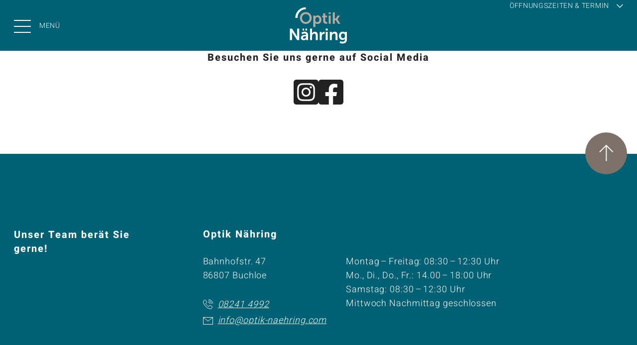

--- FILE ---
content_type: text/html; charset=UTF-8
request_url: https://www.optik-naehring.com/more_content.php?id=393
body_size: 5466
content:
<!doctype html>
<html lang="de">
<head>
<meta charset="UTF-8">
<title></title>
<link rel="shortcut icon" href="favicon.ico" type="image/x-icon">
<link rel="icon" href="favicon.ico" type="image/x-icon">
<meta name="description" content="">
<meta name="keywords" content="">
<meta name="viewport" content="width=device-width, initial-scale=1">
<script>
			var template_queue = [];
			var cookie_banner = {show: };
		</script>
<style>
			:root {
				--primary-color: #006174;
				--secondary-color: #7d726a;
				--text-transform-value: uppercase;
				--text-color: #222222;
				--text-color-on-primary-color: #ffffff;
				--text-color-on-secondary-color: #ffffff;
			}
		</style>
<!-- Copyright (c) 2000-2021 etracker GmbH. All rights reserved. -->
<!-- This material may not be reproduced, displayed, modified or distributed -->
<!-- without the express prior written permission of the copyright holder. -->
<!-- etracker tracklet 5.0 -->
<script type="text/javascript">
var et_pagename = "termin";
var et_areas = "termin";
</script>
<script id="_etLoader" type="text/javascript" charset="UTF-8" data-block-cookies="true" data-respect-dnt="true" data-secure-code="jD3dzE" src="//code.etracker.com/code/e.js" async></script>
<!-- etracker tracklet 5.0 end -->
<link type="text/css" rel="stylesheet" media="screen" href="dist/main.css">
<link type="text/css" rel="stylesheet" media="screen" href="dist/font.css">
</head>
<body>
<header id="menu" data-logo-centered data-headlines-uppercase>
<div class="skip-links">
<a role="button" class="button tertiary skip-link" aria-label="Zum Hauptinhalt springen" href="#main" tabindex="0">
Zum Hauptinhalt springen
<svg aria-hidden="true" version="1.1" xmlns="http://www.w3.org/2000/svg" xmlns:xlink="http://www.w3.org/1999/xlink" x="0px" y="0px" width="17.8px" height="17.8px" viewBox="0 0 17.8 17.8" xml:space="preserve">
<path fill="none" stroke-width="3" d="M7.8,16.7l7.8-7.8L7.8,1.1"/>
</svg>
</a>
<a role="button" class="button tertiary skip-link" aria-label="Zu Kontakt & Öffnungszeiten" href="#footer" tabindex="0">
Zu Kontakt & Öffnungszeiten
<svg aria-hidden="true" version="1.1" xmlns="http://www.w3.org/2000/svg" xmlns:xlink="http://www.w3.org/1999/xlink" x="0px" y="0px" width="17.8px" height="17.8px" viewBox="0 0 17.8 17.8" xml:space="preserve">
<path fill="none" stroke-width="3" d="M7.8,16.7l7.8-7.8L7.8,1.1"/>
</svg>
</a>
</div>
<div class="buttons">
<button id="menu-toggle" class="menu-toggle" type="button" aria-expanded="false" aria-controls="main-navigation" aria-label="Menü öffnen">
<span class="burger-icon" aria-hidden="true">
<span class="line"></span>
<span class="line"></span>
<span class="line"></span>
</span>
<span class="menu-text">Menü</span>
</button>
<div class="logo"><a role="button" aria-label="Zur Startseite" href="/"><img src="content/logo_1096_img_1751290786_source.svg" width="100" alt="Logo von Optik Nähring" title="Optik Nähring"/></a></div>
<button id="appointment-toggle" type="button" aria-expanded="false" aria-label="Öffnungszeiten & Termin">
<span class="appointment-toggle-text">Öffnungszeiten & Termin</span>
<svg xmlns="http://www.w3.org/2000/svg" width="25.828" height="25.828" viewBox="0 0 25.828 25.828">
<path d="M9664.5,912.293v16.763h16.763" transform="translate(-7477.861 6200.598) rotate(-45)" fill="none" stroke="currentColor" stroke-width="3"/>
</svg>
</button>
</div>
<nav id="main-navigation" class="menu" aria-label="Hauptnavigation" hidden>
<div class="primary-navigation" aria-label="Primäre Navigation">
<ul>
<li><a href="/" tabindex="0">Startseite</a></li>
<li><a href="wir">Wir</a></li>
<li><a href="service">Service</a></li>
<li><a href="brillenmode">Brillenmode</a></li>
<li><a href="brillenglaeser">Brillengläser</a></li>
<li><a href="kontaktlinsen">Kontaktlinsen</a></li>
<li><a href="vergroessernde-sehhilfen">Vergrößernde Sehhilfen</a></li>
</ul>
</div>
<div class="secondary-navigation" aria-label="Sekundäre Navigation">
<ul>
</ul>
</div>
</nav>
</header>
<section class="content" id="main" tabindex="-1">
<footer id="footer" tabindex="-1">
<div class="social-media grid">
<div class="social-media-wrapper">
<div class="title">Besuchen Sie uns gerne auf Social Media</div>
<div class="icons">
<a href="https://www.instagram.com/optiknaehring/" target="_blank" aria-label="Instagram">
<svg xmlns="http://www.w3.org/2000/svg" width="50" height="50" viewBox="0 0 50 50">
<path id="instagram-square-w" d="M25,51.051a5.954,5.954,0,1,0,5.96,5.96A5.949,5.949,0,0,0,25,51.051Zm13.917-4.576a6.037,6.037,0,0,0-3.393-3.393c-2.344-.926-7.924-.714-10.525-.714s-8.17-.212-10.525.714a6.037,6.037,0,0,0-3.393,3.393c-.926,2.344-.714,7.935-.714,10.525s-.2,8.181.725,10.525a6.037,6.037,0,0,0,3.393,3.393c2.344.926,7.924.714,10.525.714s8.17.212,10.525-.714a6.037,6.037,0,0,0,3.393-3.393c.937-2.344.714-7.935.714-10.525s.212-8.181-.725-10.525ZM25,66.152a9.141,9.141,0,1,1,.022,0ZM34.531,49.6a2.132,2.132,0,1,1,2.132-2.132h0a2.146,2.146,0,0,1-2.121,2.143.011.011,0,0,0-.011-.011ZM44.643,32H5.357A5.359,5.359,0,0,0,0,37.357V76.643A5.359,5.359,0,0,0,5.357,82H44.643A5.359,5.359,0,0,0,50,76.643V37.357A5.359,5.359,0,0,0,44.643,32ZM42.734,64.366c-.145,2.857-.792,5.391-2.891,7.478s-4.621,2.746-7.478,2.891c-2.946.167-11.786.167-14.732,0-2.857-.145-5.391-.792-7.478-2.891s-2.746-4.621-2.879-7.478c-.167-2.946-.167-11.786,0-14.732.145-2.857.792-5.391,2.879-7.478s4.632-2.746,7.478-2.879c2.946-.167,11.786-.167,14.732,0,2.857.145,5.391.8,7.478,2.879s2.746,4.621,2.891,7.478C42.9,52.58,42.9,61.42,42.734,64.366Z" transform="translate(0 -32)" fill="currentColor"/>
</svg>
</a>
<a href="https://de-de.facebook.com/optiknaehring/" target="_blank" aria-label="Facebook">
<svg xmlns="http://www.w3.org/2000/svg" width="50" height="50" viewBox="0 0 50 50">
<path d="M51.727,7.09H12.453A5.363,5.363,0,0,0,7.09,12.418V51.726a5.363,5.363,0,0,0,5.363,5.363h15.49V40.082H20.887v-8.01h7.057v-6.1A9.774,9.774,0,0,1,38.53,15.382a41,41,0,0,1,6.21.565v6.81H41.211a3.987,3.987,0,0,0-4.8,4.128v5.187H44.1l-1.235,8.01H36.413V57.09H51.727a5.363,5.363,0,0,0,5.363-5.363V12.418A5.363,5.363,0,0,0,51.727,7.09" transform="translate(-7.09 -7.09)" fill="currentColor"/>
</svg>
</a>
</div>
<button id="scrollToTop" class="to-top" aria-label="Seite nach oben">
<svg version="1.1" xmlns="http://www.w3.org/2000/svg" xmlns:xlink="http://www.w3.org/1999/xlink" x="0px" y="0px" width="84px" height="84px" viewBox="0 0 84 84" style="enable-background:new 0 0 84 84;" xml:space="preserve">
<g transform="translate(-1167 -1826)">
<circle class="to-top-background" cx="1209" cy="1868" r="42"/>
<g transform="translate(1196 1898.696) rotate(-90)">
<path fill="none" stroke-width="2" class="to-top-arrow" d="M33.4,0l13.3,13.3L33.4,26.5"/>
<line fill="none" stroke-width="2" class="to-top-arrow" x1="46.7" y1="13.3" x2="15.1" y2="13.3"/>
</g>
</g>
</svg>
</button>
</div>
</div>
<div class="wrapper" id="footer-main">
<div class="inner grid">
<div class="title">Unser Team berät Sie gerne!</div>
<div class="stores">
<details open>
<summary>
<div class="title">
Optik Nähring
</div>
<div class="icon">
<svg xmlns="http://www.w3.org/2000/svg" width="26" height="26" viewBox="0 0 26 26">
<g transform="translate(1074.5 -1196) rotate(90)">
<line y2="26" transform="translate(1209 1048.5)" fill="none" stroke="currentColor" stroke-width="2"/>
<line y2="26" transform="translate(1222 1061.5) rotate(90)" fill="none" stroke="currentColor" stroke-width="2"/>
</g>
</svg>
</div>
</summary>
<div class="content">
<div class="address">
Bahnhofstr. 47<br>
86807 Buchloe
<div class="phone-email">
<a href="tel:+4982414992" class="phone" aria-label="Jetzt anrufen">
<span class="icon">
<svg xmlns="http://www.w3.org/2000/svg" width="20.261" height="20.248" viewBox="0 0 20.261 20.248">
<g transform="translate(-1098.434 264.415)">
<path d="M17.627,31.054l-3.739-1.933a1.235,1.235,0,0,0-1.541.337l-1.373,1.76a13.933,13.933,0,0,1-3.529-2.586,13.643,13.643,0,0,1-2.613-3.59l1.741-1.358a1.235,1.235,0,0,0,.337-1.541L4.987,18.424a1.235,1.235,0,0,0-1.782-.46L.825,19.551A1.852,1.852,0,0,0,0,21.217,12.875,12.875,0,0,0,.29,23.345,17.627,17.627,0,0,0,4.982,31.1a17.632,17.632,0,0,0,7.751,4.692,12.769,12.769,0,0,0,2.136.284,1.851,1.851,0,0,0,1.678-.846L18.1,32.819a1.235,1.235,0,0,0-.471-1.765" transform="translate(1098.936 -280.745)" fill="none" stroke="currentColor" stroke-width="1"/>
<path d="M121.637,16.753A8.927,8.927,0,0,0,113.823,9" transform="translate(996.501 -272.86)" fill="none" stroke="currentColor" stroke-linecap="round" stroke-miterlimit="10" stroke-width="1"/>
<path d="M111.41,50.35a6.682,6.682,0,0,0-5.849-5.8" transform="translate(1004.047 -305.687)" fill="none" stroke="currentColor" stroke-linecap="round" stroke-miterlimit="10" stroke-width="1"/>
<path d="M104.977,83.421a4.006,4.006,0,0,0-3.506-3.479" transform="translate(1007.724 -338.37)" fill="none" stroke="currentColor" stroke-linecap="round" stroke-miterlimit="10" stroke-width="1"/>
</g>
</svg>
</span>
<span class="text"><span>08241 4992</span></span>
</a>
<a href="mailto:info@optik-naehring.com" class="email">
<span class="icon">
<svg version="1.1" xmlns="http://www.w3.org/2000/svg" xmlns:xlink="http://www.w3.org/1999/xlink" x="0px" y="0px" width="20px" height="15px" viewBox="0 0 20 15" style="enable-background:new 0 0 20 15;" xml:space="preserve">
<g transform="translate(-441 -1380)">
<g transform="translate(441 1380)">
<rect y="0" fill="none" width="20" height="15"/>
<rect x="0.5" y="0.5" fill="none" stroke="currentColor" width="19" height="14"/>
</g>
<path fill="none" stroke="currentColor" d="M441.5,1380.5l9.5,7.7l9.5-7.7"/>
</g>
</svg>
</span>
<span class="text"><span>info@optik-naehring.com</span></span>
</a>
</div>
</div>
<div class="opening-hours">
Montag – Freitag: 08:30 – 12:30 Uhr<br/>
Mo., Di., Do., Fr.: 14.00 – 18:00 Uhr<br/>
Samstag: 08:30 – 12:30 Uhr<br/>
Mittwoch Nachmittag geschlossen
</div>
</div>
</details>
</div>
</div>
<div class="general-wrapper grid">
<div class="general">
<a href="impressum">Impressum</a>
<a href="datenschutz">Datenschutz</a>
<a href="barrierefreiheit">Barrierefreiheit</a>
</div>
</div>
</div>
</footer>
</section>
<div class="datepicker-overlay" aria-hidden="true"></div>
<div class="datepicker-container" role="dialog" aria-modal="true" aria-labelledby="datepickerTitle" tabindex="-1">
<div class="datepicker-header">
<button type="button" class="datepicker-close-btn" aria-label="Kalender schließen">
<svg xmlns="http://www.w3.org/2000/svg" width="25.456" height="25.456" viewBox="0 0 25.456 25.456">
<g transform="translate(1178.04 -1214.809) rotate(45)">
<line x2="34" transform="translate(27 1692)" fill="none" stroke="currentColor" stroke-width="2"/>
<line x2="34" transform="translate(44 1675) rotate(90)" fill="none" stroke="currentColor" stroke-width="2"/>
</g>
</svg>
</button>
</div>
<div class="datepicker-month-row">
<button type="button" class="prev-month" aria-label="Voriger Monat">
<span class="icon">
<svg xmlns="http://www.w3.org/2000/svg" width="15" height="26" viewBox="0 0 15 26">
<path d="M 13 1 L 2 12 l 11 11" fill="none" stroke="currentColor" stroke-width="3"/>
</svg>
</span>
<span class="text"></span>
</button>
<span id="datepickerTitle" class="current-month" aria-live="polite"></span>
<button type="button" class="next-month" aria-label="Nächster Monat">
<span class="text"></span>
<span class="icon">
<svg xmlns="http://www.w3.org/2000/svg" width="15" height="26" viewBox="0 0 15 26">
<path d="M 2 1 L 13 12 l -11 11" fill="none" stroke="currentColor" stroke-width="3"/>
</svg>
</span>
</button>
</div>
<table class="datepicker-weekdays">
<thead>
<tr>
<th>Mo</th><th>Di</th><th>Mi</th><th>Do</th><th>Fr</th><th>Sa</th><th>So</th>
</tr>
</thead>
</table>
<table class="datepicker-days" aria-label="Kalender">
<tbody></tbody>
</table>
<div class="datepicker-footer">
<button class="primary datepicker-accept-btn" aria-label="Ausgewähltes Datum übernehmen">
Übernehmen
<svg aria-hidden="true" xmlns="http://www.w3.org/2000/svg" width="24.505" height="24.506" viewBox="0 0 24.505 24.506">
<path d="M0,22.041H9.615V0" transform="translate(16.646) rotate(45)" fill="none" stroke-width="3"/>
</svg>
</button>
</div>
</div>
<div class="appointment-popup hidden">
<div class="appointment-popup-content">
<button id="closeAppointmentPopup" type="button" class="close" aria-label="Schließen" tabindex="0">
<svg xmlns="http://www.w3.org/2000/svg" width="25.456" height="25.456" viewBox="0 0 25.456 25.456" aria-hidden="true">
<g transform="translate(1178.04 -1214.809) rotate(45)">
<line x2="34" transform="translate(27 1692)" fill="none" stroke="#fff" stroke-width="2"/>
<line x2="34" transform="translate(44 1675) rotate(90)" fill="none" stroke="#fff" stroke-width="2"/>
</g>
</svg>
</button>
<article class="appointment grid" data-color-swapped>
<div class="headline">
<h3>Wir freuen uns auf Sie!</h3>
</div>
<div class="stores">
<details class="store" open data-store-id="66" data-blocked="290525,090625,031025,251225,261225,010126,030426,060426,010526,140526,250526,031026,251226,261226,010127,260327,290327,010527,060527,170527,031027,251227,261227,010124,290324,310324,010424,010524,090524,190524,200524,300524,031024,251224,261224,010125,180425,200425,210425,010525,080625,190625,050426,240526,040626" data-day-0="" data-day-1="9,10,11,14,15,16,17" data-day-2="9,10,11,14,15,16,17" data-day-3="9,10,11" data-day-4="9,10,11,14,15,16,17" data-day-5="9,10,11,14,15,16,17" data-day-6="9,10,11" data-day-offset="2" data-reasons="1,2,3,4,5,6,7,8,9,10,11,12,17" data-additional-reasons="0">
<summary>
<div class="title">
Optik Nähring
</div>
<div class="icon">
<svg xmlns="http://www.w3.org/2000/svg" width="26" height="26" viewBox="0 0 26 26">
<g transform="translate(1074.5 -1196) rotate(90)">
<line y2="26" transform="translate(1209 1048.5)" fill="none" stroke="currentColor" stroke-width="2"/>
<line y2="26" transform="translate(1222 1061.5) rotate(90)" fill="none" stroke="currentColor" stroke-width="2"/>
</g>
</svg>
</div>
</summary>
<div class="content">
<div class="opening-hours">
<div class="opening-hours-title">Öffnungszeiten</div>
<div class="opening-hours-content">Montag – Freitag: 08:30 – 12:30 Uhr<br/>
Mo., Di., Do., Fr.: 14.00 – 18:00 Uhr<br/>
Samstag: 08:30 – 12:30 Uhr<br/>
Mittwoch Nachmittag geschlossen</div>
</div>
<div class="address">
<div class="address-title">Kontakt</div>
<div class="address-content">
Bahnhofstr. 47<br>
86807 Buchloe
<div class="phone-email">
<a href="tel:+4982414992" class="phone" aria-label="Jetzt anrufen">
<span class="icon">
<svg xmlns="http://www.w3.org/2000/svg" width="20.261" height="20.248" viewBox="0 0 20.261 20.248">
<g transform="translate(-1098.434 264.415)">
<path d="M17.627,31.054l-3.739-1.933a1.235,1.235,0,0,0-1.541.337l-1.373,1.76a13.933,13.933,0,0,1-3.529-2.586,13.643,13.643,0,0,1-2.613-3.59l1.741-1.358a1.235,1.235,0,0,0,.337-1.541L4.987,18.424a1.235,1.235,0,0,0-1.782-.46L.825,19.551A1.852,1.852,0,0,0,0,21.217,12.875,12.875,0,0,0,.29,23.345,17.627,17.627,0,0,0,4.982,31.1a17.632,17.632,0,0,0,7.751,4.692,12.769,12.769,0,0,0,2.136.284,1.851,1.851,0,0,0,1.678-.846L18.1,32.819a1.235,1.235,0,0,0-.471-1.765" transform="translate(1098.936 -280.745)" fill="none" stroke="currentColor" stroke-width="1"/>
<path d="M121.637,16.753A8.927,8.927,0,0,0,113.823,9" transform="translate(996.501 -272.86)" fill="none" stroke="currentColor" stroke-linecap="round" stroke-miterlimit="10" stroke-width="1"/>
<path d="M111.41,50.35a6.682,6.682,0,0,0-5.849-5.8" transform="translate(1004.047 -305.687)" fill="none" stroke="currentColor" stroke-linecap="round" stroke-miterlimit="10" stroke-width="1"/>
<path d="M104.977,83.421a4.006,4.006,0,0,0-3.506-3.479" transform="translate(1007.724 -338.37)" fill="none" stroke="currentColor" stroke-linecap="round" stroke-miterlimit="10" stroke-width="1"/>
</g>
</svg>
</span>
<span class="text"><span>08241 4992</span></span>
</a>
<a href="mailto:info@optik-naehring.com" class="email">
<span class="icon">
<svg version="1.1" xmlns="http://www.w3.org/2000/svg" xmlns:xlink="http://www.w3.org/1999/xlink" x="0px" y="0px" width="20px" height="15px" viewBox="0 0 20 15" style="enable-background:new 0 0 20 15;" xml:space="preserve">
<g transform="translate(-441 -1380)">
<g transform="translate(441 1380)">
<rect y="0" fill="none" width="20" height="15"/>
<rect x="0.5" y="0.5" fill="none" stroke="currentColor" width="19" height="14"/>
</g>
<path fill="none" stroke="currentColor" d="M441.5,1380.5l9.5,7.7l9.5-7.7"/>
</g>
</svg>
</span>
<span class="text"><span>info@optik-naehring.com</span></span>
</a>
</div>
</div>
</div>
<div class="form">
<div class="step-1">
<div class="form-group">
<div class="error-message" aria-hidden="true">Bitte wählen Sie ein Datum aus</div>
<div class="input-group">
<input type="hidden" name="appointment-store" value="Optik Nähring"/>
<input type="hidden" name="appointment-store-id" value="66"/>
<input type="text" id="appointment-date" class="text-input" placeholder=" " data-datepicker readonly>
<button data-datepicker-button aria-haspopup="dialog" aria-expanded="false" aria-label="Wunschtermin auswählen" aria-controls="datepicker-popup"></button>
<div class="icon" inert>
<svg version="1.1" xmlns="http://www.w3.org/2000/svg" xmlns:xlink="http://www.w3.org/1999/xlink" x="0px" y="0px" width="32.8px" height="32.2px" viewBox="0 0 32.8 32.2" style="enable-background:new 0 0 32.8 32.2;" xml:space="preserve">
<g transform="translate(-1101.886 -1315.897)">
<g transform="translate(-4.614 209.897)">
<g transform="translate(1108 1108.944)">
<rect x="0" y="0" fill="#ffffff" stroke="currentColor" stroke-width="3" width="29.8" height="27.8"/>
<line fill="none" stroke="currentColor" stroke-width="3" x1="0" y1="6.3" x2="29.8" y2="6.3"/>
</g>
<g transform="translate(1113.889 1118.619)">
<g>
<rect x="0" y="0" fill="currentColor" width="7.6" height="5.9"/>
</g>
<g transform="translate(10.095)">
<rect x="0" y="0" fill="currentColor" width="7.6" height="5.9"/>
</g>
</g>
<g transform="translate(1113.889 1127.031)">
<g>
<rect x="0" y="0" fill="currentColor" width="7.6" height="5.9"/>
</g>
<g transform="translate(10.095)">
<rect x="0" y="0" fill="currentColor" width="7.6" height="5.9"/>
</g>
</g>
<g transform="translate(1113.889 1106)">
<rect x="0" y="0" fill="currentColor" width="2.5" height="5.9"/>
</g>
<g transform="translate(1129.031 1106)">
<rect x="0" y="0" fill="currentColor" width="2.5" height="5.9"/>
</g>
</g>
</g>
</svg>
</div>
<div class="error-icon"></div>
<label for="appointment-date" class="floating-label">Wunschtermin</label>
</div>
</div>
<div class="select-container hidden" id="appointment-time">
<div class="error-message" aria-hidden="true">Bitte wählen Sie eine Uhrzeit aus</div>
<div class="custom-select-wrapper">
<button class="select-button" type="button" aria-expanded="false" aria-haspopup="listbox" aria-controls="custom-listbox-appointment-time">
Uhrzeit
</button>
<div class="label hidden">Uhrzeit</div>
<div id="custom-listbox-appointment-time" class="select-dropdown" role="listbox" tabindex="-1">
</div>
<div class="aria-live-status" aria-live="polite" style="position:absolute;left:-9999px;width:1px;height:1px;overflow:hidden;"></div>
</div>
</div>
</div>
<div class="step-2 hidden">
<div class="step-2-title">Mehr Infos zur Vorbereitung auf Ihren Termin:</div>
<div class="form">
<form class="needs-validation" novalidate aria-label="Terminformular">
<div class="select-container" id="appointment-reason">
<div class="error-message" aria-hidden="true">Bitte wählen Sie aus</div>
<div class="custom-select-wrapper">
<button class="select-button" type="button" aria-expanded="false" aria-haspopup="listbox" aria-controls="custom-listbox-appointment-reason">
Was können wir für Sie tun?
</button>
<div class="label hidden">Was können wir für Sie tun?</div>
<div id="custom-listbox-appointment-reason" class="select-dropdown" role="listbox" tabindex="-1">
</div>
<div class="aria-live-status" aria-live="polite" style="position:absolute;left:-9999px;width:1px;height:1px;overflow:hidden;"></div>
</div>
</div>
<div class="form-group">
<div class="error-message" aria-hidden="true">Bitte füllen Sie Ihren Vor- und Nachnamen aus</div>
<div class="input-group">
<input type="text" id="appointment-name" class="text-input" placeholder=" " required>
<label for="appointment-name" class="floating-label">Vor- und Nachname</label>
<div class="error-icon"></div>
</div>
</div>
<div class="form-group">
<div class="error-message" aria-hidden="true">Bitte füllen Sie Ihre Telefonnummer aus</div>
<div class="input-group">
<input type="text" id="appointment-phone" class="text-input" placeholder=" " required>
<label for="appointment-phone" class="floating-label">Telefonnummer</label>
<div class="error-icon"></div>
</div>
</div>
<div class="form-group">
<div class="error-message" aria-hidden="true">Bitte füllen Sie Ihre E-Mail-Adresse aus</div>
<div class="input-group">
<input type="email" id="appointment-email" class="text-input" placeholder=" " required>
<label for="appointment-email" class="floating-label">E-Mail-Adresse</label>
<div class="error-icon"></div>
</div>
</div>
<div class="form-group no-margin-bottom">
<div class="error-message" aria-hidden="true">Bitte füllen Sie Ihre Nachricht an uns aus</div>
<div class="input-group">
<textarea id="appointment-message" class="text-input textarea" placeholder=" "></textarea>
<label for="appointment-message" class="floating-label">Haben Sie einen besonderen Wunsch?*</label>
<div class="error-icon"></div>
</div>
</div>
<div class="optional">
* optional
</div>
<div class="privacy-checkbox">
<div class="error-message" aria-hidden="true">Dieses Feld ist erforderlich</div>
<label class="custom-checkbox" for="appointment-privacy-checkbox">
<input type="checkbox" id="appointment-privacy-checkbox" aria-labelledby="appointment-privacy-label">
<span class="checkbox-box">
<svg version="1.1" xmlns="http://www.w3.org/2000/svg" xmlns:xlink="http://www.w3.org/1999/xlink" x="0px" y="0px" width="25px" height="25px" viewBox="0 0 25 25" style="enable-background:new 0 0 25 25;" xml:space="preserve">
<g transform="translate(-918 -2416)">
<path fill="none" stroke-width="3" d="M924,2428.3l4,4l9.2-9.2"/>
</g>
</svg>
</span>
<span class="checkbox-label" id="appointment-privacy-label">
Hiermit akzeptiere ich die <a href="/datenschutz" target="_blank">Datenschutzbestimmungen</a>.
</span>
</label>
</div>
<button class="primary" aria-label="Nachricht abschicken" type="submit">
Termin anfragen
<svg aria-hidden="true" xmlns="http://www.w3.org/2000/svg" width="24.505" height="24.506" viewBox="0 0 24.505 24.506">
<path d="M0,22.041H9.615V0" transform="translate(16.646) rotate(45)" fill="none" stroke-width="3"/>
</svg>
</button>
</form>
</div>
</div> <!-- step-2 -->
<div class="step-3 hidden">
<strong>Danke für Ihre Termin-Anfrage</strong><br/>Wir melden uns bei Ihnen
</div>
</div>
</div>
</details>
</div>
</article>
</div>
</div>
<div id="mobile-indicator"></div>
<script src="dist/jquery.js"></script>
<script src="dist/main.js"></script>
</body>
</html>


--- FILE ---
content_type: text/css
request_url: https://www.optik-naehring.com/dist/main.css
body_size: 44148
content:
@charset "UTF-8";*,:after,:before{box-sizing:border-box}abbr,address,article,aside,audio,b,blockquote,body,body div,caption,cite,code,dd,del,details,dfn,dl,dt,em,fieldset,figure,footer,form,h1,h2,h3,h4,h5,h6,header,html,i,iframe,img,ins,kbd,label,legend,li,mark,menu,nav,object,ol,p,pre,q,samp,section,small,span,strong,sub,summary,sup,table,tbody,td,tfoot,th,thead,time,tr,ul,var,video{margin:0;padding:0;border:0}html{font-size:16px;-webkit-text-size-adjust:100%;-moz-text-size-adjust:100%;-ms-text-size-adjust:100%;text-size-adjust:100%}body{font-family:Arial,Helvetica,sans-serif}img{display:block}button,input,select,textarea{font:inherit}textarea{vertical-align:top}button{all:unset}input:-webkit-autofill,input:-webkit-autofill:focus-visible,input::autofill:focus-visible,input:autofill{-webkit-text-fill-color:var(--primary-color)!important;color:var(--primary-color)}h1,h2{font-size:3rem;line-height:3.75rem;font-weight:400;letter-spacing:.27rem}h1 strong,h2 strong{font-weight:900}h1 a,h2 a{color:inherit;font-style:italic;text-decoration:underline;-webkit-text-decoration-color:var(--text-color);text-decoration-color:var(--text-color);text-decoration-thickness:.1875rem;text-underline-offset:.475rem;-webkit-text-decoration-style:solid;text-decoration-style:solid}h1 a:before,h2 a:before{content:"";background-color:var(--text-color);margin:0 .3875rem .3rem 0;width:1.5rem;height:1.5rem;display:inline-block;-webkit-mask-size:contain;mask-size:contain;-webkit-mask-image:url("data:image/svg+xml;charset=utf-8,%3Csvg xmlns='http://www.w3.org/2000/svg' width='17.734' height='17.734'%3E%3Cpath d='M7.807 16.674l7.806-7.806L7.807 1.06' stroke='currentColor' stroke-width='3' fill='none'/%3E%3C/svg%3E");mask-image:url("data:image/svg+xml;charset=utf-8,%3Csvg xmlns='http://www.w3.org/2000/svg' width='17.734' height='17.734'%3E%3Cpath d='M7.807 16.674l7.806-7.806L7.807 1.06' stroke='currentColor' stroke-width='3' fill='none'/%3E%3C/svg%3E");-webkit-mask-repeat:no-repeat;mask-repeat:no-repeat}h3{font-size:2.5rem;line-height:3.375rem;font-weight:400;letter-spacing:.25rem}h3 a{color:inherit;font-style:italic;text-decoration:underline;-webkit-text-decoration-color:var(--text-color);text-decoration-color:var(--text-color);text-decoration-thickness:.1875rem;text-underline-offset:.425rem;-webkit-text-decoration-style:solid;text-decoration-style:solid}h3 a:before{content:"";background-color:var(--text-color);margin:0 .3875rem .32rem 0;width:1.2rem;height:1.2rem;display:inline-block;-webkit-mask-size:contain;mask-size:contain;-webkit-mask-image:url("data:image/svg+xml;charset=utf-8,%3Csvg xmlns='http://www.w3.org/2000/svg' width='17.734' height='17.734'%3E%3Cpath d='M7.807 16.674l7.806-7.806L7.807 1.06' stroke='currentColor' stroke-width='3' fill='none'/%3E%3C/svg%3E");mask-image:url("data:image/svg+xml;charset=utf-8,%3Csvg xmlns='http://www.w3.org/2000/svg' width='17.734' height='17.734'%3E%3Cpath d='M7.807 16.674l7.806-7.806L7.807 1.06' stroke='currentColor' stroke-width='3' fill='none'/%3E%3C/svg%3E");-webkit-mask-repeat:no-repeat;mask-repeat:no-repeat}h3 strong{font-weight:900}h4{font-size:2rem;line-height:2.625rem;font-weight:400;letter-spacing:.1rem}h4 a{color:inherit;font-style:italic;text-decoration:underline;-webkit-text-decoration-color:var(--text-color);text-decoration-color:var(--text-color);text-decoration-thickness:.1875rem;text-underline-offset:.375rem;-webkit-text-decoration-style:solid;text-decoration-style:solid}h4 a:before{content:"";background-color:var(--text-color);margin:0 .3875rem .125rem 0;width:1.1rem;height:1.1rem;display:inline-block;-webkit-mask-size:contain;mask-size:contain;-webkit-mask-image:url("data:image/svg+xml;charset=utf-8,%3Csvg xmlns='http://www.w3.org/2000/svg' width='17.734' height='17.734'%3E%3Cpath d='M7.807 16.674l7.806-7.806L7.807 1.06' stroke='currentColor' stroke-width='3' fill='none'/%3E%3C/svg%3E");mask-image:url("data:image/svg+xml;charset=utf-8,%3Csvg xmlns='http://www.w3.org/2000/svg' width='17.734' height='17.734'%3E%3Cpath d='M7.807 16.674l7.806-7.806L7.807 1.06' stroke='currentColor' stroke-width='3' fill='none'/%3E%3C/svg%3E");-webkit-mask-repeat:no-repeat;mask-repeat:no-repeat}h4 strong{font-weight:900}blockquote p{font-size:3rem;line-height:3.75rem;letter-spacing:.27rem}blockquote p:before{content:"„"}blockquote p:after{content:"“"}blockquote p>strong:first-child:before,blockquote p>strong:last-child:after{font-weight:700}@media only screen and (max-width:991.98px){h1,h2,h3{font-size:1.875rem;line-height:2.5rem;font-weight:400;letter-spacing:.09375rem}h1 strong,h2 strong,h3 strong{font-weight:900}h1 a:before,h2 a:before,h3 a:before{margin:0 .3875rem .125rem 0;width:1.05rem;height:1.05rem}h4{font-size:1.5rem;line-height:2rem;font-weight:400;letter-spacing:.075rem}h4 strong{font-weight:900}h4 a:before{margin:0 .3875rem .125rem 0;width:.9rem;height:.9rem}blockquote p{font-size:1.5rem;line-height:2rem;font-weight:400;letter-spacing:.075rem}}section.content[data-headlines-uppercase] h1,section.content[data-headlines-uppercase] h2,section.content[data-headlines-uppercase] h3,section.content[data-headlines-uppercase] h4{text-transform:uppercase}[data-color-swapped] h1 a,[data-color-swapped] h2 a,[data-color-swapped] h3 a,[data-color-swapped] h4 a{-webkit-text-decoration-color:var(--text-color-on-primary-color);text-decoration-color:var(--text-color-on-primary-color)}[data-color-swapped] h1 a:before,[data-color-swapped] h2 a:before,[data-color-swapped] h3 a:before,[data-color-swapped] h4 a:before{background-color:var(--text-color-on-primary-color)}strong{font-weight:900}ul{list-style:none;padding-left:0}ul li{list-style-type:none;padding:0 0 .1875rem 1.5rem;font-size:1.125rem;line-height:1.75rem;letter-spacing:.0225rem;position:relative}ul li:before{left:0;background-color:var(--text-color);-webkit-mask:url("data:image/svg+xml;charset=utf-8,%3Csvg xmlns='http://www.w3.org/2000/svg' width='15' height='15'%3E%3Ccircle cx='7.5' cy='7.5' r='7.5'/%3E%3C/svg%3E") no-repeat center;mask:url("data:image/svg+xml;charset=utf-8,%3Csvg xmlns='http://www.w3.org/2000/svg' width='15' height='15'%3E%3Ccircle cx='7.5' cy='7.5' r='7.5'/%3E%3C/svg%3E") no-repeat center}ul li:after,ul li:before{content:"";position:absolute;top:.45rem;width:.9375rem;height:.9375rem;background-size:contain}ul li:after{left:.025rem;-webkit-mask:url("data:image/svg+xml;charset=utf-8,%3Csvg xmlns='http://www.w3.org/2000/svg' width='15' height='15'%3E%3Cg data-name='Gruppe 325'%3E%3Cpath data-name='Pfad_5466' d='M3.5 6.955l2.943 2.943 4.705-4.705' fill='none' stroke='%23000' stroke-width='2'/%3E%3C/g%3E%3C/svg%3E") no-repeat center;mask:url("data:image/svg+xml;charset=utf-8,%3Csvg xmlns='http://www.w3.org/2000/svg' width='15' height='15'%3E%3Cg data-name='Gruppe 325'%3E%3Cpath data-name='Pfad_5466' d='M3.5 6.955l2.943 2.943 4.705-4.705' fill='none' stroke='%23000' stroke-width='2'/%3E%3C/g%3E%3C/svg%3E") no-repeat center;background-color:#fff}article[data-color-swapped] ul li:before{background-color:var(--text-color-on-primary-color)}article[data-color-swapped] ul li:after{background-color:var(--primary-color)}ol{list-style:none;counter-reset:list-counter}ol li{counter-increment:list-counter;font-size:1.125rem;line-height:1.75rem;letter-spacing:.0225rem;padding-left:2.1rem;text-indent:-2.1rem}ol li:before{content:counter(list-counter,decimal-leading-zero) ".";font-weight:900;margin-right:.5rem}@media only screen and (max-width:991.98px){ol li,ul li{font-size:1.125rem}}@media only screen and (max-width:575.98px){ol li,ul li{font-size:1rem}}article .global-text{grid-column:2/span 11;font-size:1.125rem;line-height:1.75rem;letter-spacing:.0225rem}article .global-text a{position:relative;color:var(--text-color);font-weight:700;font-style:italic;letter-spacing:.05625rem;text-decoration:underline;-webkit-text-decoration-color:var(--text-color);text-decoration-color:var(--text-color);text-decoration-thickness:.125rem;text-underline-offset:.25rem;-webkit-text-decoration-style:solid;text-decoration-style:solid}article .global-text a:before{content:"";background-color:var(--text-color);margin:0 .1875rem .125rem 0;width:.5625rem;height:.5625rem;display:inline-block;-webkit-mask-size:contain;mask-size:contain;-webkit-mask-image:url("data:image/svg+xml;charset=utf-8,%3Csvg xmlns='http://www.w3.org/2000/svg' width='17.801' height='17.801'%3E%3Cpath d='M7.84 16.74l7.84-7.84-7.84-7.84' stroke='currentColor' stroke-width='3' fill='none'/%3E%3C/svg%3E");mask-image:url("data:image/svg+xml;charset=utf-8,%3Csvg xmlns='http://www.w3.org/2000/svg' width='17.801' height='17.801'%3E%3Cpath d='M7.84 16.74l7.84-7.84-7.84-7.84' stroke='currentColor' stroke-width='3' fill='none'/%3E%3C/svg%3E")}article[data-color-swapped] .global-text a{color:var(--text-color-on-primary-color);-webkit-text-decoration-color:var(--text-color-on-primary-color);text-decoration-color:var(--text-color-on-primary-color)}article[data-color-swapped] .global-text a:before{background-color:var(--text-color-on-primary-color)}@media only screen and (max-width:991.98px){article{font-size:1.125rem}}@media only screen and (max-width:575.98px){article{font-size:1rem}}section.content .grid{display:grid;grid-template-columns:repeat(13,minmax(0,85px));gap:10px;padding:0 10px;justify-content:center}@media only screen and (max-width:991.98px){section.content .grid{grid-template-columns:repeat(6,1fr);padding:0 28px}}header#menu .skip-links{display:flex;justify-content:center;gap:10px;padding:20px;position:absolute;transform:translateX(-50%) translateY(-100%);z-index:1000}header#menu .skip-links:focus-within{position:relative;transform:translateX(0) translateY(0)}header#menu .skip-links .skip-link:active,header#menu .skip-links .skip-link:focus-visible{outline:2px solid var(--primary-color);outline-offset:3px}header#menu .buttons{height:102px;background:var(--primary-color);border-bottom:1px solid var(--primary-color);transition:border .75s ease}header#menu .buttons.opened,header#menu .buttons.opened-appointment{border-bottom:1px solid var(--text-color-on-primary-color)}header#menu .buttons button#menu-toggle{display:grid;grid-template-columns:repeat(2,auto);grid-column-gap:17px;cursor:pointer}header#menu .buttons button#menu-toggle:focus-visible{outline:2px solid var(--text-color-on-primary-color);outline-offset:3px}header#menu .buttons button#menu-toggle .burger-icon .line{display:block;width:34px;height:2px;background:var(--text-color-on-primary-color);margin:0 0 10px;transition:transform .3s ease}header#menu .buttons button#menu-toggle .burger-icon .line:nth-child(3){margin:0}header#menu .buttons button#menu-toggle.opened .burger-icon .line:first-child{transform:translateY(12px) rotate(45deg)}header#menu .buttons button#menu-toggle.opened .burger-icon .line:nth-child(2){opacity:0}header#menu .buttons button#menu-toggle.opened .burger-icon .line:nth-child(3){transform:translateY(-12px) rotate(-45deg)}header#menu .buttons button#menu-toggle .menu-text{font-size:.875rem;color:var(--text-color-on-primary-color);letter-spacing:.0437rem;text-transform:uppercase}header#menu .buttons .logo a img{height:75px;width:auto;max-width:350px}header#menu .buttons .logo a img svg{color:#fff}header#menu .buttons button#appointment-toggle{display:grid;grid-template-columns:repeat(2,auto);grid-column-gap:15px;align-items:baseline;cursor:pointer}header#menu .buttons button#appointment-toggle:focus-visible{outline:2px solid var(--text-color-on-primary-color);outline-offset:3px}header#menu .buttons button#appointment-toggle.open{align-items:center}header#menu .buttons button#appointment-toggle.open svg{transform:rotate(180deg)}header#menu .buttons button#appointment-toggle .appointment-toggle-text{font-size:.875rem;color:var(--text-color-on-primary-color);letter-spacing:.0437rem;text-transform:uppercase}header#menu .buttons button#appointment-toggle svg{width:13px;height:13px;color:var(--text-color-on-primary-color)}header#menu[data-logo-centered] .buttons{display:grid;justify-content:center;align-items:center}header#menu[data-logo-centered] .buttons button#menu-toggle{position:absolute;left:28px;top:40px}header#menu[data-logo-centered] .buttons .logo{position:relative}header#menu[data-logo-centered] .buttons button#appointment-toggle{position:absolute;right:28px}header#menu[data-logo-left] .buttons{display:grid;grid-template-columns:1fr auto auto;justify-content:space-between;grid-row-gap:0;grid-column-gap:0;grid-template-areas:"left center right";align-items:center}header#menu[data-logo-left] .buttons button#menu-toggle{grid-area:right;margin-right:28px}header#menu[data-logo-left] .buttons .logo{grid-area:left;margin-left:28px}header#menu[data-logo-left] .buttons button#appointment-toggle{grid-area:center;margin-right:50px}header#menu .menu{position:absolute;top:102px;width:492px;left:0;height:calc(100vh - 102px);background:var(--primary-color);overflow-x:hidden;overflow-y:auto;z-index:50;display:grid;grid-template-rows:1fr auto;transition:left .3s ease,right .3s ease}header#menu .menu[hidden]{left:-492px}header#menu .menu .primary-navigation{display:grid;align-content:center}header#menu .menu .primary-navigation ul{padding:40px 0 12px 122px}header#menu .menu .primary-navigation ul li{padding:11px 0 10px}header#menu .menu .primary-navigation ul li a{color:var(--text-color-on-primary-color);font-size:1.25rem;line-height:1rem;letter-spacing:.125rem;font-weight:900;text-transform:uppercase;text-decoration:none}header#menu .menu .primary-navigation ul li a:hover{border-bottom:.125rem solid var(--text-color-on-primary-color)}header#menu .menu .primary-navigation ul li:after,header#menu .menu .primary-navigation ul li:before{-webkit-mask:none;mask:none;width:0;height:0}header#menu .menu .secondary-navigation ul{padding:0 0 40px 122px}header#menu .menu .secondary-navigation ul li{padding:3px 0}header#menu .menu .secondary-navigation ul li a{color:var(--text-color-on-primary-color);font-size:1rem;line-height:1rem;letter-spacing:.05rem;text-decoration:none}header#menu .menu .secondary-navigation ul li a:hover{border-bottom:.125rem solid var(--text-color-on-primary-color)}header#menu .menu .secondary-navigation ul li:after,header#menu .menu .secondary-navigation ul li:before{-webkit-mask:none;mask:none;width:0;height:0}header#menu[data-logo-left] .menu{right:0;left:auto}header#menu[data-logo-left] .menu[hidden]{right:-492px;left:auto}header#menu[data-bg-white] .buttons{background:#fff;border-bottom:1px solid #fff}header#menu[data-bg-white] .buttons.opened,header#menu[data-bg-white] .buttons.opened-appointment{border-bottom:1px solid var(--text-color)}header#menu[data-bg-white] .buttons button#menu-toggle:focus-visible{outline:2px solid var(--text-color)}header#menu[data-bg-white] .buttons button#menu-toggle .burger-icon .line{background:var(--text-color)}header#menu[data-bg-white] .buttons .logo a img svg,header#menu[data-bg-white] .buttons button#menu-toggle .menu-text{color:var(--text-color)}header#menu[data-bg-white] .buttons button#appointment-toggle:focus-visible{outline:2px solid var(--text-color)}header#menu[data-bg-white] .buttons button#appointment-toggle .appointment-toggle-text,header#menu[data-bg-white] .buttons button#appointment-toggle svg{color:var(--text-color)}header#menu[data-bg-white] .menu{background:#fff}header#menu[data-bg-white] .menu .primary-navigation ul li a{color:var(--text-color)}header#menu[data-bg-white] .menu .primary-navigation ul li a:hover{border-bottom:.125rem solid var(--text-color)}header#menu[data-bg-white] .menu .secondary-navigation ul li a{color:var(--text-color)}header#menu[data-bg-white] .menu .secondary-navigation ul li a:hover{border-bottom:.125rem solid var(--text-color)}header#menu[data-bg-white] .appointment-article .appointment-popup-content .appointment[data-color-swapped]{background:#fff;color:var(--text-color)}header#menu[data-bg-white] .appointment-article .appointment-popup-content .appointment[data-color-swapped] .custom-checkbox input[type=checkbox]:checked+.checkbox-box svg{stroke:var(--text-color)}header#menu[data-bg-white] .appointment-article .appointment-popup-content .appointment[data-color-swapped] .custom-checkbox .checkbox-box{border:1px solid var(--text-color);background-color:#fff}header#menu[data-bg-white] .appointment-article .appointment-popup-content .appointment[data-color-swapped] .custom-checkbox .checkbox-box svg{stroke:#fff}header#menu[data-bg-white] .appointment-article .appointment-popup-content .appointment[data-color-swapped] .custom-checkbox a{color:var(--text-color)}header#menu[data-bg-white] .appointment-article .appointment-popup-content .appointment[data-color-swapped] .stores{border-top:2px solid color-mix(in srgb,var(--text-color) 25%,transparent)}header#menu[data-bg-white] .appointment-article .appointment-popup-content .appointment[data-color-swapped] .stores details{border-bottom:2px solid color-mix(in srgb,var(--text-color) 25%,transparent)}header#menu[data-bg-white] .appointment-article .appointment-popup-content .appointment[data-color-swapped] .stores details .content .address .address-content .phone-email a{color:var(--text-color)}header#menu[data-bg-white] .appointment-article .appointment-popup-content .appointment[data-color-swapped] .stores details .content .address .address-content .phone-email a .text span{-webkit-text-decoration-color:var(--text-color);text-decoration-color:var(--text-color)}header#menu[data-bg-white] .appointment-article .appointment-popup-content .appointment[data-color-swapped] .stores details .content .form .step-2.hidden{display:none}header#menu[data-bg-white] .appointment-article .appointment-popup-content .appointment[data-color-swapped] .stores details .content .form .step-2 .step-1-fields .field{background:#fff;border:1px solid var(--text-color)}header#menu[data-bg-white] .appointment-article .appointment-popup-content .appointment[data-color-swapped] .stores details .content .form .step-2 .step-1-fields .field .texts{color:var(--text-color)}header#menu[data-bg-white] .appointment-article .appointment-popup-content .appointment[data-color-swapped] .stores details .content .form .step-2 .step-1-fields .field .icon{color:var(--secondary-color)}header#menu[data-bg-white] .appointment-article .appointment-popup-content .appointment[data-color-swapped] .stores details .content .form .step-2 .form form.needs-validation.submitted .text-input:invalid{border-color:#ff0027;box-shadow:inset 0 0 0 1px #ff0027}header#menu[data-bg-white] .appointment-article .appointment-popup-content .appointment[data-color-swapped] .stores details .content .form .form-group .error-message,header#menu[data-bg-white] .appointment-article .appointment-popup-content .appointment[data-color-swapped] .stores details .content .form .select-container .error-message{color:#ff0027}header#menu[data-bg-white] .appointment-article .appointment-popup-content .appointment[data-color-swapped] .stores details .content .form .form-group .error-message.show,header#menu[data-bg-white] .appointment-article .appointment-popup-content .appointment[data-color-swapped] .stores details .content .form .select-container .error-message.show{background:#fff}header#menu[data-bg-white] .appointment-article .appointment-popup-content .appointment[data-color-swapped] .stores details .content .form .form-group .input-group .floating-label,header#menu[data-bg-white] .appointment-article .appointment-popup-content .appointment[data-color-swapped] .stores details .content .form .select-container .input-group .floating-label{color:var(--text-color)}header#menu[data-bg-white] .appointment-article .appointment-popup-content .appointment[data-color-swapped] .stores details .content .form .form-group .input-group .text-input,header#menu[data-bg-white] .appointment-article .appointment-popup-content .appointment[data-color-swapped] .stores details .content .form .select-container .input-group .text-input{border:1px solid var(--text-color);color:var(--text-color)}header#menu[data-bg-white] .appointment-article .appointment-popup-content .appointment[data-color-swapped] .stores details .content .form .form-group .input-group .text-input:-webkit-autofill,header#menu[data-bg-white] .appointment-article .appointment-popup-content .appointment[data-color-swapped] .stores details .content .form .select-container .input-group .text-input:-webkit-autofill{box-shadow:inset 0 0 0 1000px #fff;-webkit-text-fill-color:var(--text-color)!important}header#menu[data-bg-white] .appointment-article .appointment-popup-content .appointment[data-color-swapped] .stores details .content .form .form-group .input-group .text-input:focus-visible,header#menu[data-bg-white] .appointment-article .appointment-popup-content .appointment[data-color-swapped] .stores details .content .form .select-container .input-group .text-input:focus-visible{box-shadow:inset 0 0 0 1px var(--text-color)}header#menu[data-bg-white] .appointment-article .appointment-popup-content .appointment[data-color-swapped] .stores details .content .form .form-group .input-group .text-input[data-datepicker]~.icon,header#menu[data-bg-white] .appointment-article .appointment-popup-content .appointment[data-color-swapped] .stores details .content .form .select-container .input-group .text-input[data-datepicker]~.icon{color:var(--text-color)}header#menu[data-bg-white] .appointment-article .appointment-popup-content .appointment[data-color-swapped] .stores details .content .form .privacy-checkbox .error-message{color:#ff0027}header#menu[data-bg-white] .appointment-article .appointment-popup-content .appointment[data-color-swapped] .stores details .content .form .privacy-checkbox .error-message.show{background:#fff}header#menu[data-bg-white] .appointment-article .appointment-popup-content .appointment[data-color-swapped] .stores.one-store{border-top:none;padding-top:0;padding-bottom:120px}header#menu[data-bg-white] .appointment-article .appointment-popup-content .appointment[data-color-swapped] .stores.one-store .store{border-bottom:none;margin-bottom:0}header#menu[data-bg-white] .appointment-article .appointment-popup-content .appointment[data-color-swapped] .stores.one-store .store .content .address,header#menu[data-bg-white] .appointment-article .appointment-popup-content .appointment[data-color-swapped] .stores.one-store .store .content .form,header#menu[data-bg-white] .appointment-article .appointment-popup-content .appointment[data-color-swapped] .stores.one-store .store .content .opening-hours{padding-bottom:0}@media only screen and (max-width:991.98px){header#menu .buttons{height:136px;border-bottom:none}header#menu .buttons.opened{border-bottom:none}header#menu .buttons.opened .logo{display:none}header#menu .buttons.opened-appointment{border-bottom:none}header#menu .buttons button#menu-toggle{display:block}header#menu .buttons button#menu-toggle .menu-text{display:none}header#menu .buttons .logo a img{height:54px;width:auto}header#menu .buttons button#appointment-toggle{display:grid;grid-template-columns:repeat(2,auto);grid-column-gap:15px;align-items:baseline;cursor:pointer;justify-content:space-between}header#menu .buttons button#appointment-toggle.open{border-bottom:1px solid color-mix(in srgb,var(--text-color-on-primary-color) 50%,transparent)}header#menu .buttons button#appointment-toggle.open .appointment-toggle-text{padding:6px 0 7px 28px}header#menu .buttons button#appointment-toggle:focus-visible{outline:2px solid var(--text-color-on-primary-color);outline-offset:3px}header#menu .buttons button#appointment-toggle .appointment-toggle-text{padding:6px 0 0 28px}header#menu .buttons button#appointment-toggle svg{margin-right:28px}header#menu[data-logo-centered] .buttons,header#menu[data-logo-left] .buttons{display:block;position:relative}header#menu[data-logo-centered] .buttons button#menu-toggle,header#menu[data-logo-left] .buttons button#menu-toggle{position:absolute;right:28px;top:36px;left:auto;margin-right:0}header#menu[data-logo-centered] .buttons .logo,header#menu[data-logo-left] .buttons .logo{position:absolute;top:28px;left:28px;margin-left:0}header#menu[data-logo-centered] .buttons button#appointment-toggle,header#menu[data-logo-left] .buttons button#appointment-toggle{position:absolute;left:0;top:100px;width:100%;border-top:1px solid color-mix(in srgb,var(--text-color-on-primary-color) 50%,transparent)}header#menu .menu{position:absolute;top:70px;left:0;width:100%;height:calc(100% - 70px);transition:none}header#menu .menu[hidden]{display:none}header#menu .menu .primary-navigation{align-content:space-between}header#menu .menu .primary-navigation ul{padding:40px 0 12px 83px}header#menu .menu .primary-navigation ul li{padding:11px 0 10px}header#menu .menu .primary-navigation ul li a{font-size:1.25rem;letter-spacing:.125rem}header#menu .menu .secondary-navigation{padding-bottom:40px}header#menu .menu .secondary-navigation ul{padding:0 0 0 83px}header#menu .menu .secondary-navigation ul li{padding:3px 0}header#menu .menu .secondary-navigation ul li a{font-size:1rem;letter-spacing:.05rem}}footer .social-media{position:relative}footer .social-media .social-media-wrapper{grid-column:2/span 11}footer .social-media .social-media-wrapper .title{display:grid;justify-items:center;color:var(--text-color);font-size:1.25rem;line-height:1.75rem;letter-spacing:.125rem;font-weight:900;padding-bottom:30px;text-align:center}footer .social-media .social-media-wrapper .icons{display:flex;justify-content:center;gap:30px;padding-bottom:90px}footer .social-media .social-media-wrapper .icons a{text-decoration:none}footer .social-media .social-media-wrapper .icons a svg{color:var(--text-color)}footer .social-media .social-media-wrapper .to-top{position:fixed;bottom:20px;right:20px;cursor:pointer;z-index:100}footer .social-media .social-media-wrapper .to-top.stuck{position:absolute;bottom:-50px;right:20px}footer .social-media .social-media-wrapper .to-top .to-top-background{fill:var(--secondary-color)}footer .social-media .social-media-wrapper .to-top .to-top-arrow{stroke:var(--text-color-on-secondary-color)}footer .wrapper{background:var(--primary-color);color:var(--text-color-on-primary-color)}footer .wrapper .inner .title{grid-column:1/span 3;font-size:1.25rem;line-height:1.75rem;letter-spacing:.125rem;font-weight:900;padding-top:149px}footer .wrapper .inner .stores{grid-column:5/span 8;border-top:2px solid color-mix(in srgb,var(--text-color-on-primary-color) 25%,transparent);margin-top:120px;padding-top:24px}footer .wrapper .inner .stores details{border-bottom:2px solid color-mix(in srgb,var(--text-color-on-primary-color) 25%,transparent);transition:border-bottom .2s;margin-bottom:24px}footer .wrapper .inner .stores details summary{cursor:pointer;display:flex;justify-content:space-between;align-items:center;padding-bottom:24px}footer .wrapper .inner .stores details summary .title{font-size:1.25rem;line-height:1.75rem;letter-spacing:.125rem;font-weight:900;padding:0}footer .wrapper .inner .stores details summary .icon{padding-left:20px}footer .wrapper .inner .stores details summary .icon svg{transform:rotate(0deg);transition:transform .2s}footer .wrapper .inner .stores details summary::-webkit-details-marker{display:none}footer .wrapper .inner .stores details[open] summary .icon svg{transform:rotate(45deg)}footer .wrapper .inner .stores details.closing summary .icon svg{transform:rotate(0deg)}footer .wrapper .inner .stores details .content{box-sizing:border-box;overflow:hidden;font-size:1.125rem;line-height:1.75rem;letter-spacing:.0563rem;display:grid;grid-template-columns:3fr 5fr;gap:10px;flex-direction:row;transition:height .3s cubic-bezier(.5,1,.89,1)}footer .wrapper .inner .stores details .content .address{padding-bottom:26px}footer .wrapper .inner .stores details .content .address a{color:var(--text-color-on-primary-color);text-decoration:underline;text-decoration-thickness:1px;text-underline-offset:7px;-webkit-text-decoration-color:var(--text-color-on-primary-color);text-decoration-color:var(--text-color-on-primary-color)}footer .wrapper .inner .stores details .content .address .phone-email{padding-top:30px}footer .wrapper .inner .stores details .content .address .phone-email a{display:grid;grid-template-columns:30px minmax(50px,1fr);text-decoration:none;color:var(--text-color-on-primary-color);font-style:italic}footer .wrapper .inner .stores details .content .address .phone-email a .text span{display:inline-block;text-decoration:underline;text-decoration-thickness:1px;text-underline-offset:7px;-webkit-text-decoration-color:var(--text-color-on-primary-color);text-decoration-color:var(--text-color-on-primary-color)}footer .wrapper .inner .stores details .content .address .phone-email .email .icon,footer .wrapper .inner .stores details .content .address .phone-email .phone .icon{margin-top:3px}footer .wrapper .inner .stores details .content .opening-hours{padding-bottom:26px}footer .wrapper .general-wrapper .general{padding:93px 0 40px;grid-column:5/span 8;display:flex;gap:42px}footer .wrapper .general-wrapper .general a{color:var(--text-color-on-primary-color);font-size:1rem;line-height:1.5rem;letter-spacing:.05rem;text-decoration:none}footer .wrapper .general-wrapper .general a:hover{text-decoration:underline}@media only screen and (max-width:991.98px){footer .social-media .social-media-wrapper{grid-column:1/span 6}footer .social-media .social-media-wrapper .icons{gap:20px;padding-bottom:75px}footer .social-media .social-media-wrapper .to-top,footer .social-media .social-media-wrapper .to-top.stuck{position:absolute;bottom:-40px;right:28px}footer .social-media .social-media-wrapper .to-top svg{width:63px;height:63px}footer .wrapper .inner .title{grid-column:1/span 6;padding-top:75px}footer .wrapper .inner .stores{grid-column:1/span 6;margin-top:30px;padding-top:24px}footer .wrapper .inner .stores details{margin-bottom:24px}footer .wrapper .inner .stores details summary{padding-bottom:24px}footer .wrapper .inner .stores details summary .icon{padding-left:20px}footer .wrapper .inner .stores details .content{display:block;font-size:1.125rem}footer .wrapper .inner .stores details .content .address{padding-bottom:30px}footer .wrapper .inner .stores details .content .address .phone-email{padding-top:24px}footer .wrapper .inner .stores details .content .address .phone-email a{display:grid;grid-template-columns:30px minmax(50px,1fr)}footer .wrapper .inner .stores details .content .opening-hours{padding-bottom:10px}footer .wrapper .general-wrapper .general{grid-column:1/span 6;gap:5px;flex-direction:column;padding:48px 0 40px}}@media only screen and (max-width:575.98px){footer .wrapper .inner .stores details .content{font-size:1rem}}[data-headlines-uppercase] footer .social-media .social-media-wrapper .title,[data-headlines-uppercase] footer .wrapper .inner>.title{text-transform:uppercase}[data-headlines-uppercase] footer .wrapper .general-wrapper .general a{text-transform:uppercase}a.button,button.primary,button.secondary,button.tertiary{position:relative;display:inline-block;width:100%;max-width:465px;box-sizing:border-box;font-size:1.0625rem;line-height:1.3125rem;letter-spacing:.053125rem;border:1px solid #fff;padding:1.1563rem 3.5rem 1.1563rem 1.875rem;border-radius:1.875rem;text-decoration:none;cursor:pointer;text-align:center;text-transform:uppercase;font-weight:700}a.button svg,button.primary svg,button.secondary svg,button.tertiary svg{position:absolute;top:50%;right:1rem;transform:translateY(-50%)}a.button:focus-visible,button.primary:focus-visible,button.secondary:focus-visible,button.tertiary:focus-visible{outline:2px solid #000;outline-offset:0}a.button:hover,button.primary:hover,button.secondary:hover,button.tertiary:hover{font-style:italic;letter-spacing:.1062rem}a.button:hover svg path,button.primary:hover svg path,button.secondary:hover svg path,button.tertiary:hover svg path{stroke-width:4}a.button:hover svg.hover-cart path,a.button:hover svg.hover-clock circle,a.button:hover svg.hover-clock path,button.primary:hover svg.hover-cart path,button.primary:hover svg.hover-clock circle,button.primary:hover svg.hover-clock path,button.secondary:hover svg.hover-cart path,button.secondary:hover svg.hover-clock circle,button.secondary:hover svg.hover-clock path,button.tertiary:hover svg.hover-cart path,button.tertiary:hover svg.hover-clock circle,button.tertiary:hover svg.hover-clock path{stroke-width:3}a.button:hover svg.hover-cart circle,button.primary:hover svg.hover-cart circle,button.secondary:hover svg.hover-cart circle,button.tertiary:hover svg.hover-cart circle{stroke-width:2.5}a.button[disabled],button.primary[disabled],button.secondary[disabled],button.tertiary[disabled]{cursor:not-allowed}[data-square-buttons] a.button,[data-square-buttons] button{border-radius:0}a.button.primary,button.primary{background:var(--secondary-color);color:var(--text-color-on-secondary-color);border-color:var(--secondary-color)}a.button.primary svg circle,a.button.primary svg path,button.primary svg circle,button.primary svg path{stroke:var(--text-color-on-secondary-color)}a.button.secondary,button.secondary{background:var(--primary-color);color:var(--text-color-on-primary-color);border-color:var(--primary-color)}a.button.secondary svg circle,a.button.secondary svg path,button.secondary svg circle,button.secondary svg path{stroke:var(--text-color-on-primary-color)}[data-color-swapped] a.button.secondary,[data-color-swapped] button.secondary{border-color:var(--text-color-on-primary-color)}a.button.tertiary,button.tertiary{background:#fff;color:var(--text-color);border-color:var(--text-color)}a.button.tertiary svg path,button.tertiary svg path{stroke:var(--text-color)}a.button.continue{display:inline-block;width:-webkit-fit-content;width:-moz-fit-content;width:fit-content;background:none;border:none;color:var(--text-color);text-align:left;padding:0}a.button.continue:after{content:"";background-color:var(--text-color);margin:0 .1875rem -2px 20px;width:1.125rem;height:1.125rem;display:inline-block;-webkit-mask-size:contain;mask-size:contain;-webkit-mask-image:url("data:image/svg+xml;charset=utf-8,%3Csvg xmlns='http://www.w3.org/2000/svg' width='17.801' height='17.801'%3E%3Cpath d='M7.84 16.74l7.84-7.84-7.84-7.84' stroke='currentColor' stroke-width='3' fill='none'/%3E%3C/svg%3E");mask-image:url("data:image/svg+xml;charset=utf-8,%3Csvg xmlns='http://www.w3.org/2000/svg' width='17.801' height='17.801'%3E%3Cpath d='M7.84 16.74l7.84-7.84-7.84-7.84' stroke='currentColor' stroke-width='3' fill='none'/%3E%3C/svg%3E")}a.button.continue:hover:after{-webkit-mask-image:url("data:image/svg+xml;charset=utf-8,%3Csvg xmlns='http://www.w3.org/2000/svg' width='17.801' height='17.801'%3E%3Cpath d='M7.84 16.74l7.84-7.84-7.84-7.84' stroke='currentColor' stroke-width='4' fill='none'/%3E%3C/svg%3E");mask-image:url("data:image/svg+xml;charset=utf-8,%3Csvg xmlns='http://www.w3.org/2000/svg' width='17.801' height='17.801'%3E%3Cpath d='M7.84 16.74l7.84-7.84-7.84-7.84' stroke='currentColor' stroke-width='4' fill='none'/%3E%3C/svg%3E")}a.button.continue:focus-visible{outline-offset:14px}[data-color-swapped] a.button.continue{color:var(--text-color-on-primary-color)}[data-color-swapped] a.button.continue:after{background-color:var(--text-color-on-primary-color)}[data-color-swapped] a.button:focus-visible,[data-color-swapped] button.primary:focus-visible,[data-color-swapped] button.secondary:focus-visible,[data-color-swapped] button.tertiary:focus-visible{outline:2px solid var(--text-color-on-primary-color)}section.content article.newsticker{background:#333;color:#fff;padding:0}section.content article.newsticker .wrapper{grid-column:2/span 11;padding:8px 0}section.content article.newsticker .wrapper .inner-wrapper{display:grid;gap:10px;grid-template-columns:21px auto;justify-content:center;align-items:center}section.content article.newsticker .wrapper .inner-wrapper .icon{display:grid;justify-content:center;align-items:center}section.content article.newsticker .wrapper .inner-wrapper .text{font-size:.9375rem;line-height:1.3125rem;letter-spacing:.0844rem}section.content[data-headlines-uppercase] .wrapper .inner-wrapper .text{text-transform:uppercase}@media only screen and (max-width:991.98px){section.content article.newsticker .wrapper{grid-column:1/span 6;padding:10px}section.content article.newsticker .wrapper .inner-wrapper{align-items:start}section.content article.newsticker .wrapper .inner-wrapper .icon{margin-top:2px}section.content article.newsticker .wrapper .inner-wrapper .text{font-size:.9375rem;line-height:1.25rem;letter-spacng:.0938rem}}section.content article.headline{background:#fff;color:var(--text-color)}section.content article.headline[data-color-swapped]{background:var(--primary-color);color:var(--text-color-on-primary-color)}section.content article.headline[data-columns-swapped]{text-align:center}section.content article.headline .wrapper{grid-column:2/span 11;padding:120px 0 40px}section.content[data-headlines-centered] article.headline{text-align:center}section.content[data-headlines-uppercase] article.headline .wrapper blockquote{text-transform:uppercase}@media only screen and (max-width:991.98px){section.content article.headline .wrapper{grid-column:1/span 6;padding:90px 0 40px}}section.content article.opener{background:#fff;color:var(--text-color);padding-bottom:120px}section.content article.opener[data-color-swapped]{background:var(--primary-color);color:var(--text-color-on-primary-color)}section.content article.opener .headline{grid-column:2/span 5}section.content article.opener .text{grid-column:8/span 5;font-size:1.125rem;line-height:1.75rem;letter-spacing:.0225rem}@media only screen and (max-width:991.98px){section.content article.opener{row-gap:40px;padding-bottom:90px}section.content article.opener .headline{grid-column:1/span 6}section.content article.opener .text{grid-column:1/span 6;font-size:1.125rem}}@media only screen and (max-width:575.98px){section.content article.opener .text{font-size:1rem}}section.content article.text{background:#fff;color:var(--text-color);padding-bottom:40px}section.content article.text[data-color-swapped]{background:var(--primary-color);color:var(--text-color-on-primary-color)}section.content article.text[data-centered] .wrapper{text-align:center}section.content article.text .wrapper{grid-column:2/span 11;font-size:1.125rem;line-height:1.75rem;letter-spacing:.0225rem}@media only screen and (max-width:991.98px){section.content article.text .wrapper{grid-column:1/span 6;font-size:1.125rem}}@media only screen and (max-width:575.98px){section.content article.text .wrapper{grid-column:1/span 6;font-size:1rem}}section.content article.button{background:#fff;padding-bottom:120px}section.content article.button[data-color-swapped]{background:var(--primary-color);color:var(--text-color-on-primary-color)}section.content article.button .wrapper{grid-column:5/span 5;display:flex;flex-direction:column;gap:20px;align-items:center}@media only screen and (max-width:991.98px){section.content article.button{row-gap:40px;padding-bottom:90px}section.content article.button .wrapper{grid-column:1/span 6}}section.content article.image-text{background:#fff;color:var(--text-color);padding-bottom:120px}section.content article.image-text[data-color-swapped]{background:var(--primary-color);color:var(--text-color-on-primary-color)}section.content article.image-text[data-color-swapped] .image svg{color:var(--text-color-on-primary-color)}section.content article.image-text .image{grid-column:2/span 5}section.content article.image-text .image img,section.content article.image-text .image picture img,section.content article.image-text .image picture svg,section.content article.image-text .image svg{width:100%;height:auto;color:var(--primary-color)}section.content article.image-text .content{grid-column:8/span 5;display:flex;flex-direction:column;gap:20px}section.content article.image-text .content h4:empty{display:none}section.content article.image-text .content .text{font-size:1.125rem;line-height:1.75rem;letter-spacing:.0225rem}section.content article.image-text .content .buttons{display:flex;flex-direction:column;gap:10px;padding-top:20px}section.content article.image-text[data-columns-swapped] .image{grid-column:8/span 5;grid-row:1}section.content article.image-text[data-columns-swapped] .content{grid-column:2/span 5;grid-row:1}@media only screen and (max-width:991.98px){section.content article.image-text{padding-bottom:90px;row-gap:40px}section.content article.image-text .content,section.content article.image-text .image,section.content article.image-text[data-columns-swapped] .content,section.content article.image-text[data-columns-swapped] .image{grid-column:1/span 6;grid-row:auto}section.content article.image-text .image{display:grid;justify-items:center}section.content article.image-text .image img{max-width:465px}section.content article.image-text .content .text{font-size:1.125rem}section.content article.image-text .content .buttons{display:grid;justify-items:center}}@media only screen and (max-width:575.98px){section.content article.image-text .content .text{font-size:1rem}}section.content article.two-columns{background:#fff;color:var(--text-color);padding-bottom:120px}section.content article.two-columns .col:first-child{grid-column:2/span 5}section.content article.two-columns .col:nth-child(2){grid-column:8/span 5}section.content article.two-columns .col{display:flex;flex-direction:column;gap:20px;color:var(--text-color)}section.content article.two-columns .col .image{padding-bottom:20px}section.content article.two-columns .col .image img,section.content article.two-columns .col .image svg{width:100%;height:auto;color:var(--primary-color)}section.content article.two-columns .col h4:empty{display:none}section.content article.two-columns .col .text{font-size:1.125rem;line-height:1.75rem;letter-spacing:.0225rem}section.content article.two-columns .col .text:empty{display:none}section.content article.two-columns .col .more-button{padding-top:20px}section.content article.two-columns .col .more-button:empty{display:none}section.content article.two-columns .col .more-button .external-appointment-tool,section.content article.two-columns .col .more-button .open-appointment-tool{margin-top:10px}section.content article.two-columns[data-color-swapped]{background:var(--primary-color);color:var(--text-color-on-primary-color)}section.content article.two-columns[data-color-swapped] .col,section.content article.two-columns[data-color-swapped] .col .image img,section.content article.two-columns[data-color-swapped] .col .image svg{color:var(--text-color-on-primary-color)}@media only screen and (max-width:991.98px){section.content article.two-columns{padding-bottom:90px}section.content article.two-columns .col:first-child{grid-column:1/span 6;padding-bottom:80px}section.content article.two-columns .col:nth-child(2){grid-column:1/span 6}section.content article.two-columns .col .image{display:grid;justify-items:center}section.content article.two-columns .col .image img{max-width:465px}section.content article.two-columns .col .text{font-size:1.125rem}section.content article.two-columns .col .more-button{display:grid;justify-items:center}}@media only screen and (max-width:575.98px){section.content article.two-columns .col .text{font-size:1rem}}section.content article.portraits{row-gap:75px;padding-bottom:120px}section.content article.portraits .portrait:nth-child(3n+1){grid-column:2/span 3}section.content article.portraits .portrait:nth-child(3n+2){grid-column:6/span 3}section.content article.portraits .portrait:nth-child(3n){grid-column:10/span 3}section.content article.portraits .portrait{display:flex;flex-direction:column;align-items:center}section.content article.portraits .portrait .image{max-width:275px;width:275px;padding-bottom:40px}section.content article.portraits .portrait .image img,section.content article.portraits .portrait .image picture img,section.content article.portraits .portrait .image picture svg{width:100%;height:auto;color:var(--primary-color)}section.content article.portraits .portrait h5{font-size:1.25rem;line-height:1.75rem;letter-spacing:.125rem;color:var(--text-color);text-transform:uppercase;padding-bottom:10px;text-align:center}section.content article.portraits .portrait h5:empty{display:none}section.content article.portraits .portrait .text{font-size:1.125rem;line-height:1.75rem;letter-spacing:.0225rem;color:var(--text-color);text-align:center}section.content article.portraits .portrait .text:empty{display:none}section.content article.portraits[data-color-swapped]{row-gap:60px;padding-bottom:90px;background:var(--primary-color)}section.content article.portraits[data-color-swapped] .image picture svg,section.content article.portraits[data-color-swapped] .text,section.content article.portraits[data-color-swapped] h5{color:var(--text-color-on-primary-color)}@media only screen and (max-width:991.98px){section.content article.portraits{padding-bottom:90px}section.content article.portraits .portrait:nth-child(odd){grid-column:1/span 3}section.content article.portraits .portrait:nth-child(2n){grid-column:4/span 3}section.content article.portraits .portrait .text{font-size:1.125rem;line-height:1.75rem;letter-spacing:.0563rem}}@media only screen and (max-width:767.98px){section.content article.portraits{padding-bottom:90px}section.content article.portraits .portrait .image{width:auto}}@media only screen and (max-width:575.98px){section.content article.portraits .portrait .text{font-size:1rem}}section.content article.three-images{padding-bottom:120px}section.content article.three-images[data-color-swapped]{background:var(--primary-color)}section.content article.three-images[data-color-swapped] .image svg{color:var(--text-color-on-primary-color)}section.content article.three-images .image:first-child{grid-column:2/span 6;grid-row:1}section.content article.three-images .image:nth-child(2){grid-column:2/span 6;grid-row:2}section.content article.three-images .image:nth-child(3){grid-column:8/span 5;grid-row:1/span 2}section.content article.three-images[data-columns-swapped] .image:first-child{grid-column:7/span 6;grid-row:1}section.content article.three-images[data-columns-swapped] .image:nth-child(2){grid-column:7/span 6;grid-row:2}section.content article.three-images[data-columns-swapped] .image:nth-child(3){grid-column:2/span 5;grid-row:1/span 2}section.content article.three-images .image img,section.content article.three-images .image svg{width:100%;height:100%;color:var(--primary-color)}@media only screen and (max-width:991.98px){section.content article.three-images{padding-bottom:90px}section.content article.three-images .image:first-child{grid-column:1/span 6;grid-row:2}section.content article.three-images .image:nth-child(2){grid-column:1/span 6;grid-row:3}section.content article.three-images .image:nth-child(3){grid-column:1/span 6;grid-row:1}section.content article.three-images[data-columns-swapped] .image:first-child{grid-column:1/span 6;grid-row:2}section.content article.three-images[data-columns-swapped] .image:nth-child(2){grid-column:1/span 6;grid-row:3}section.content article.three-images[data-columns-swapped] .image:nth-child(3){grid-column:1/span 6;grid-row:1}section.content article.three-images .image img{width:100%;height:auto}}section.content article.spacer{height:120px}section.content article.spacer[data-layoutchanged]{background:var(--primary-color)}section.content article.spacer[data-columns-swapped]{height:80px}@media only screen and (max-width:991.98px){section.content article.spacer{height:90px}section.content article.spacer[data-layoutchanged]{background:var(--primary-color)}section.content article.spacer[data-columns-swapped]{height:60px}}section.content article.line{height:1px}section.content article.line .line-bg{background:var(--primary-color);grid-column:2/span 11}section.content article.line[data-layoutchanged]{background:var(--primary-color)}section.content article.line[data-layoutchanged] .line-bg{background:var(--secondary-color)}section.content article.line[data-columns-swapped],section.content article.line[data-columns-swapped] .line-bg{background:var(--primary-color)}section.content article.line[data-columns-swapped][data-layoutchanged],section.content article.line[data-columns-swapped][data-layoutchanged] .line-bg{background:var(--secondary-color)}@media only screen and (max-width:991.98px){section.content article.line .line-bg,section.content article.line[data-columns-swapped] .line-bg{grid-column:1/span 6}}section.content article.youtube{background:#fff;color:var(--text-color);padding-bottom:120px}section.content article.youtube[data-color-swapped]{background:var(--primary-color);color:var(--text-color-on-primary-color)}section.content article.youtube .youtube-video{grid-column:2/span 5;margin:0;position:relative}section.content article.youtube .youtube-video .loaded{padding-bottom:56.25%;height:0}section.content article.youtube .youtube-video iframe{position:absolute;top:0;left:0;width:100%;height:100%}section.content article.youtube .youtube-video .youtube-accept-layer{padding:20px;height:100%;max-height:278px;min-height:278px;background-position:50%;background-repeat:no-repeat;background-size:cover;display:flex;flex-direction:column;justify-content:center;align-items:center}section.content article.youtube .youtube-video .youtube-accept-layer .youtube-accept-layer-wrapper{max-width:450px;display:flex;flex-direction:column;gap:20px;padding:40px;background:var(--primary-color)}section.content article.youtube .youtube-video .youtube-accept-layer .youtube-accept-layer-wrapper .title{font-size:1.25rem;line-height:1.75rem;letter-spacing:.125rem;color:var(--text-color-on-primary-color);text-transform:uppercase}section.content article.youtube .content{grid-column:8/span 5;display:flex;flex-direction:column;gap:20px}section.content article.youtube .content h4:empty{display:none}section.content article.youtube .content .text{font-size:1.125rem;line-height:1.75rem;letter-spacing:.0225rem}section.content article.youtube .content .buttons{display:flex;flex-direction:column;gap:10px;padding-top:20px}section.content article.youtube[data-columns-swapped] .youtube-video{grid-column:8/span 5;grid-row:1}section.content article.youtube[data-columns-swapped] .content{grid-column:2/span 5;grid-row:1}@media only screen and (max-width:991.98px){section.content article.youtube{padding-bottom:90px;row-gap:40px}section.content article.youtube .content,section.content article.youtube .youtube-video,section.content article.youtube[data-columns-swapped] .content,section.content article.youtube[data-columns-swapped] .youtube-video{grid-column:1/span 6;grid-row:auto}section.content article.youtube .content .text{font-size:1.125rem}}@media only screen and (max-width:575.98px){section.content article.youtube .content .text{font-size:1rem}}section.content article.frames{row-gap:75px;padding-bottom:120px}section.content article.frames .frame:nth-child(3n+1){grid-column:2/span 3}section.content article.frames .frame:nth-child(3n+2){grid-column:6/span 3}section.content article.frames .frame:nth-child(3n){grid-column:10/span 3}section.content article.frames .frame{display:flex;flex-direction:column;align-items:center;border:1px solid #707070;padding:20px 10px 30px}section.content article.frames .frame .image{max-width:180px;padding-bottom:14px}section.content article.frames .frame .image img,section.content article.frames .frame .image picture img,section.content article.frames .frame .image svg{width:100%;height:auto}section.content article.frames .frame h5{font-size:1.25rem;line-height:1.75rem;letter-spacing:.125rem;color:var(--text-color);text-transform:uppercase;padding-bottom:10px;text-align:center;font-weight:900}section.content article.frames .frame h5:empty{display:none}section.content article.frames .frame .text{font-size:1.125rem;line-height:1.75rem;letter-spacing:.0225rem;color:var(--text-color);text-align:center}section.content article.frames .frame .text:empty{display:none}section.content article.frames[data-color-swapped]{row-gap:60px;padding-bottom:90px;background:var(--primary-color)}section.content article.frames[data-color-swapped] .text,section.content article.frames[data-color-swapped] h5{color:var(--text-color-on-primary-color)}@media only screen and (max-width:991.98px){section.content article.frames{padding-bottom:90px;row-gap:10px}section.content article.frames .frame:nth-child(odd){grid-column:1/span 3}section.content article.frames .frame:nth-child(2n){grid-column:4/span 3}section.content article.frames .frame h5{font-size:1.25rem;line-height:1.75rem;letter-spacing:.125rem}section.content article.frames .frame .text{font-size:1.125rem;line-height:1.75rem;letter-spacing:.0225rem}}@media only screen and (max-width:575.98px){section.content article.frames .frame:nth-child(2n),section.content article.frames .frame:nth-child(odd){grid-column:1/span 6}section.content article.frames .frame .text{font-size:1rem}}section.content article.iframe[data-color-swapped]{background:var(--primary-color)}section.content article.iframe .wrapper{grid-column:2/span 11}section.content article.iframe .wrapper iframe{width:100%;height:var(--height-desktop)}@media only screen and (max-width:991.98px){section.content article.iframe .wrapper{grid-column:1/span 6}section.content article.iframe .wrapper iframe{height:var(--height-tablet)}}@media only screen and (max-width:575.98px){section.content article.iframe .wrapper iframe{height:var(--height-mobile)}}section.content article.three-images-slider[data-color-swapped]{background:var(--primary-color);color:var(--text-color-on-primary-color)}section.content article.three-images-slider[data-color-swapped] .wrapper .track .slide .image img,section.content article.three-images-slider[data-color-swapped] .wrapper .track .slide .image svg,section.content article.three-images-slider[data-color-swapped] .wrapper .track .slide .text,section.content article.three-images-slider[data-color-swapped] .wrapper .track .slide h4{color:var(--text-color-on-primary-color)}section.content article.three-images-slider[data-color-swapped] .controls .slider-button svg circle.stroke-primary,section.content article.three-images-slider[data-color-swapped] .controls .slider-button svg line.stroke-primary,section.content article.three-images-slider[data-color-swapped] .controls .slider-button svg path.stroke-primary{stroke:var(--text-color-on-primary-color)}section.content article.three-images-slider[data-color-swapped] .controls .slider-button:hover svg circle.hover{fill:var(--text-color-on-primary-color)}section.content article.three-images-slider[data-color-swapped] .controls .slider-button:focus-visible{outline:2px solid var(--text-color-on-primary-color)}section.content article.three-images-slider .wrapper{margin:0 auto;overflow:hidden;position:relative}section.content article.three-images-slider .wrapper .track{display:flex;flex-direction:row;box-sizing:content-box}section.content article.three-images-slider .wrapper .track .slide{width:100%}section.content article.three-images-slider .wrapper .track .slide .image{padding-bottom:40px;display:grid;justify-items:center}section.content article.three-images-slider .wrapper .track .slide .image img,section.content article.three-images-slider .wrapper .track .slide .image svg{width:100%;max-width:275px;height:auto;color:var(--primary-color)}section.content article.three-images-slider .wrapper .track .slide h4{color:var(--text-color);padding-bottom:20px}section.content article.three-images-slider .wrapper .track .slide .text{color:var(--text-color);font-size:1.125rem;line-height:1.75rem;letter-spacing:.0225rem}section.content article.three-images-slider .wrapper .track .slide .more{padding-top:40px}section.content article.three-images-slider .wrapper .track .slide .more:not(:has(*)){display:none}section.content article.three-images-slider .wrapper .track .slide .more .external-appointment-tool,section.content article.three-images-slider .wrapper .track .slide .more .open-appointment-tool{margin-top:10px}section.content article.three-images-slider .controls{display:grid;grid-template-columns:repeat(2,auto);gap:10px;justify-content:center;padding:75px 0 120px}section.content article.three-images-slider .controls .slider-button{cursor:pointer;width:48px;height:48px;transition:opacity .2s}section.content article.three-images-slider .controls .slider-button svg circle.stroke-primary,section.content article.three-images-slider .controls .slider-button svg line.stroke-primary,section.content article.three-images-slider .controls .slider-button svg path.stroke-primary{stroke:var(--text-color)}section.content article.three-images-slider .controls .slider-button svg circle.hover{fill:none}section.content article.three-images-slider .controls .slider-button:hover svg circle.hover{fill:var(--text-color)}section.content article.three-images-slider .controls .slider-button:focus-visible{outline:2px solid var(--text-color);outline-offset:0;border-radius:50%}section.content article.three-images-slider .controls .slider-button[disabled]{cursor:no-drop;opacity:.3}section.content article.three-images-slider .controls .slider-button[disabled]:hover svg circle.hover{fill:none}section.content article.three-images-slider[data-hide-controls] .controls{padding:0 0 120px}section.content article.three-images-slider[data-hide-controls] .controls .slider-button{display:none}@media only screen and (max-width:991.98px){section.content article.three-images-slider .wrapper .track .slide .text{font-size:1.125rem}section.content article.three-images-slider .controls{padding:40px 0 90px}section.content article.three-images-slider .controls .slider-button{width:40px;height:40px}section.content article.three-images-slider .controls .slider-button svg{width:100%;height:100%}}@media only screen and (max-width:575.98px){section.content article.three-images-slider .wrapper .track .slide .text{font-size:1rem}}section.content article.image-slider[data-color-swapped]{background:var(--primary-color)}section.content article.image-slider[data-color-swapped] .wrapper .track .slide .image img,section.content article.image-slider[data-color-swapped] .wrapper .track .slide .image svg{color:var(--primary-color)}section.content article.image-slider[data-color-swapped] .controls .buttons-wrapper .slider-button svg circle.stroke-primary,section.content article.image-slider[data-color-swapped] .controls .buttons-wrapper .slider-button svg line.stroke-primary,section.content article.image-slider[data-color-swapped] .controls .buttons-wrapper .slider-button svg path.stroke-primary{stroke:var(--text-color-on-primary-color)}section.content article.image-slider[data-color-swapped] .controls .buttons-wrapper .slider-button:hover svg circle.hover{fill:var(--text-color-on-primary-color)}section.content article.image-slider[data-color-swapped] .controls .buttons-wrapper .slider-button:focus-visible{outline:2px solid var(--text-color-on-primary-color)}section.content article.image-slider[data-color-swapped] .controls .buttons-wrapper .slider-counter{color:var(--text-color-on-primary-color)}section.content article.image-slider .wrapper{margin:0 auto;overflow:hidden;position:relative}section.content article.image-slider .wrapper .track{display:flex;flex-direction:row}section.content article.image-slider .wrapper .track .slide{width:100%}section.content article.image-slider .wrapper .track .slide .image img,section.content article.image-slider .wrapper .track .slide .image svg{width:100%;height:auto;color:var(--primary-color)}section.content article.image-slider .wrapper .track .slide .image-mobile{display:none}section.content article.image-slider .controls{display:grid;grid-template-columns:auto;justify-content:center;padding:40px 0 120px}section.content article.image-slider .controls .buttons-wrapper{display:grid;grid-template-columns:repeat(2,auto);gap:10px;justify-content:center;position:relative}section.content article.image-slider .controls .buttons-wrapper .slider-button{cursor:pointer;width:48px;height:48px;transition:opacity .2s}section.content article.image-slider .controls .buttons-wrapper .slider-button svg circle.stroke-primary,section.content article.image-slider .controls .buttons-wrapper .slider-button svg line.stroke-primary,section.content article.image-slider .controls .buttons-wrapper .slider-button svg path.stroke-primary{stroke:var(--text-color)}section.content article.image-slider .controls .buttons-wrapper .slider-button svg circle.hover{fill:none}section.content article.image-slider .controls .buttons-wrapper .slider-button:hover svg circle.hover{fill:var(--text-color)}section.content article.image-slider .controls .buttons-wrapper .slider-button:focus-visible{outline:2px solid var(--text-color);outline-offset:0;border-radius:50%}section.content article.image-slider .controls .buttons-wrapper .slider-button[disabled]{cursor:no-drop;opacity:.3}section.content article.image-slider .controls .buttons-wrapper .slider-button[disabled]:hover svg circle.hover{fill:none}section.content article.image-slider .controls .buttons-wrapper .slider-counter{position:absolute;top:16px;left:136px;white-space:nowrap;font-size:.875rem;line-height:1.0625rem;letter-spacing:.0437rem;color:var(--text-color)}section.content article.image-slider[data-hide-controls] .controls{padding:0 0 120px}section.content article.image-slider[data-hide-controls] .controls .buttons-wrapper{display:none}@media only screen and (max-width:991.98px){section.content article.image-slider .wrapper .track .slide .image{display:none}section.content article.image-slider .wrapper .track .slide .image-mobile{display:block}section.content article.image-slider .wrapper .track .slide .image-mobile img{width:100%;height:auto}section.content article.image-slider .controls .buttons-wrapper .slider-button{width:40px;height:40px}section.content article.image-slider .controls .buttons-wrapper .slider-button svg{width:100%;height:100%}section.content article.image-slider .controls .buttons-wrapper .slider-counter{top:12px;left:109px}}section.content article.panorama-slider{position:relative}section.content article.panorama-slider[data-color-swapped]{background:var(--primary-color)}section.content article.panorama-slider .wrapper{margin:0 auto;overflow:hidden;position:relative}section.content article.panorama-slider .wrapper .track{display:flex;flex-direction:row}section.content article.panorama-slider .wrapper .track .slide{width:100%}section.content article.panorama-slider .wrapper .track .slide .image img,section.content article.panorama-slider .wrapper .track .slide .image svg{width:100%;height:auto;color:var(--primary-color)}section.content article.panorama-slider .wrapper .track .slide .image-mobile{display:none}section.content article.panorama-slider .controls{position:absolute;bottom:0;left:0;right:0;display:grid;grid-template-columns:auto;justify-content:center;padding:0 0 20px}section.content article.panorama-slider .controls .buttons-wrapper{display:grid;grid-template-columns:repeat(3,auto);gap:10px;justify-content:center;position:relative}section.content article.panorama-slider .controls .buttons-wrapper .slider-button{cursor:pointer;width:48px;height:48px;transition:opacity .2s}section.content article.panorama-slider .controls .buttons-wrapper .slider-button.hidden{display:none}section.content article.panorama-slider .controls .buttons-wrapper .slider-button svg circle.stroke-primary,section.content article.panorama-slider .controls .buttons-wrapper .slider-button svg line.stroke-primary,section.content article.panorama-slider .controls .buttons-wrapper .slider-button svg path.stroke-primary{stroke:#fff}section.content article.panorama-slider .controls .buttons-wrapper .slider-button svg circle.stroke-primary-pause{stroke:hsla(0,0%,100%,.7)}section.content article.panorama-slider .controls .buttons-wrapper .slider-button svg circle.stroke-progress{stroke:#fff}section.content article.panorama-slider .controls .buttons-wrapper .slider-button svg path.fill-primary{fill:#fff}section.content article.panorama-slider .controls .buttons-wrapper .slider-button svg circle.hover{fill:none}section.content article.panorama-slider .controls .buttons-wrapper .slider-button svg .play-symbol,section.content article.panorama-slider .controls .buttons-wrapper .slider-button svg[data-paused=true] .pause-symbol{display:none}section.content article.panorama-slider .controls .buttons-wrapper .slider-button svg[data-paused=true] .play-symbol{display:block}section.content article.panorama-slider .controls .buttons-wrapper .slider-button:hover svg circle.hover{fill:#fff}section.content article.panorama-slider .controls .buttons-wrapper .slider-button:focus-visible{outline:2px solid #fff;outline-offset:0;border-radius:50%}section.content article.panorama-slider .controls .buttons-wrapper .slider-button[disabled]{cursor:no-drop;opacity:.3}section.content article.panorama-slider .controls .buttons-wrapper .slider-button[disabled]:hover svg circle.hover{fill:none}section.content article.panorama-slider .controls .buttons-wrapper .slider-counter{position:absolute;top:16px;left:194px;white-space:nowrap;font-size:.875rem;line-height:1.0625rem;letter-spacing:.0437rem;color:#fff}section.content article.panorama-slider[data-hide-controls] .controls{padding:0 0 120px}section.content article.panorama-slider[data-hide-controls] .controls .buttons-wrapper{display:none}@media only screen and (max-width:991.98px){section.content article.panorama-slider .wrapper .track .slide .image{display:none}section.content article.panorama-slider .wrapper .track .slide .image-mobile{display:block}section.content article.panorama-slider .wrapper .track .slide .image-mobile img{width:100%;height:auto}section.content article.panorama-slider .controls .buttons-wrapper .slider-button{width:40px;height:40px}section.content article.panorama-slider .controls .buttons-wrapper .slider-button svg{width:100%;height:100%}section.content article.panorama-slider .controls .buttons-wrapper .slider-counter{top:12px;left:159px}}section.content article.brand-slider .wrapper{margin:0 auto;overflow:hidden;position:relative}section.content article.brand-slider .wrapper .track{position:relative;transition:height .2s}section.content article.brand-slider .wrapper .track .slide{position:absolute;width:465px;display:grid;grid-template-columns:auto;justify-items:center}section.content article.brand-slider .wrapper .track .slide .logo{height:77px;display:grid;align-items:center;width:30%;color:var(--text-color)}section.content article.brand-slider .wrapper .track .slide .logo svg{width:100%;height:auto}section.content article.brand-slider .wrapper .track .slide .image{width:100%;cursor:pointer}section.content article.brand-slider .wrapper .track .slide .image img{width:100%;height:auto}section.content article.brand-slider .wrapper .track .slide .more a{color:var(--text-color);text-decoration:none;font-size:1.0625rem;line-height:1.3125rem;letter-spacing:.0531rem;font-weight:700;display:inline-grid;width:-webkit-fit-content;width:-moz-fit-content;width:fit-content;margin:0 auto;grid-template-columns:repeat(2,auto);gap:10px;align-items:center;justify-content:center;transition:font-size .2s}section.content article.brand-slider .wrapper .track .slide .more a .title{word-wrap:break-word;white-space:normal;text-align:center}section.content article.brand-slider .wrapper .track .slide .more a .arrow{flex-shrink:0;padding-top:5px}section.content article.brand-slider .wrapper .track .slide .more .no-link{display:grid;grid-template-columns:repeat(2,auto);align-items:center;gap:9px;color:var(--text-color);opacity:.2}section.content article.brand-slider .wrapper .track .slide .more{padding:40px 20px 0}section.content article.brand-slider .wrapper .track .slide .more:not(:has(*)){display:none}section.content article.brand-slider .wrapper .track .slide.small .more a{font-size:.9375rem;line-height:1rem}section.content article.brand-slider .controls{display:grid;grid-template-columns:repeat(2,auto);gap:10px;justify-content:center;padding:0 0 120px}section.content article.brand-slider .controls .slider-button{cursor:pointer;width:48px;height:48px;transition:opacity .2s}section.content article.brand-slider .controls .slider-button svg circle.stroke-primary,section.content article.brand-slider .controls .slider-button svg line.stroke-primary,section.content article.brand-slider .controls .slider-button svg path.stroke-primary{stroke:var(--primary-color)}section.content article.brand-slider .controls .slider-button svg circle.hover{fill:none}section.content article.brand-slider .controls .slider-button:hover svg circle.hover{fill:var(--primary-color)}section.content article.brand-slider .controls .slider-button:focus-visible{outline:2px solid var(--primary-color);outline-offset:0;border-radius:50%}section.content article.brand-slider .controls .slider-button[disabled]{cursor:no-drop;opacity:.3}section.content article.brand-slider .controls .slider-button[disabled]:hover svg circle.hover{fill:none}section.content article.brand-slider[data-hide-controls] .controls{padding:0 0 120px}section.content article.brand-slider[data-hide-controls] .controls .slider-button{display:none}section.content article.brand-slider[data-color-swapped]{background:var(--primary-color)}section.content article.brand-slider[data-color-swapped] .wrapper .track .slide .logo,section.content article.brand-slider[data-color-swapped] .wrapper .track .slide .more .no-link,section.content article.brand-slider[data-color-swapped] .wrapper .track .slide .more a{color:var(--text-color-on-primary-color)}section.content article.brand-slider[data-color-swapped] .controls .slider-button svg circle.stroke-primary,section.content article.brand-slider[data-color-swapped] .controls .slider-button svg line.stroke-primary,section.content article.brand-slider[data-color-swapped] .controls .slider-button svg path.stroke-primary{stroke:var(--text-color-on-primary-color)}section.content article.brand-slider[data-color-swapped] .controls .slider-button:hover svg circle.hover{fill:var(--text-color-on-primary-color)}section.content article.brand-slider[data-color-swapped] .controls .slider-button:focus-visible{outline:2px solid var(--text-color-on-primary-color)}@media only screen and (max-width:991.98px){section.content article.brand-slider .controls{padding:0 0 90px}section.content article.brand-slider .controls .slider-button{width:40px;height:40px}section.content article.brand-slider .controls .slider-button svg{width:100%;height:100%}}section.content article.logo-slider .wrapper{margin:0 auto;overflow:hidden;position:relative}section.content article.logo-slider .wrapper .track{position:relative;height:84px;cursor:ew-resize}section.content article.logo-slider .wrapper .track .slide{position:absolute;width:180px;height:84px;padding:10px;box-sizing:border-box;display:flex;align-items:center;justify-content:center}section.content article.logo-slider .wrapper .track .slide svg{width:auto;height:auto;max-width:100%;max-height:100%}section.content article.logo-slider .controls{display:grid;grid-template-columns:repeat(3,auto);gap:10px;justify-content:center;padding:75px 0 120px}section.content article.logo-slider .controls .slider-button{cursor:pointer;width:48px;height:48px;transition:opacity .2s}section.content article.logo-slider .controls .slider-button.hidden{display:none}section.content article.logo-slider .controls .slider-button svg circle.stroke-primary,section.content article.logo-slider .controls .slider-button svg line.stroke-primary,section.content article.logo-slider .controls .slider-button svg path.stroke-primary{stroke:var(--text-color)}section.content article.logo-slider .controls .slider-button svg path.fill-primary{fill:var(--text-color)}section.content article.logo-slider .controls .slider-button svg circle.hover{fill:none}section.content article.logo-slider .controls .slider-button:hover svg circle.hover{fill:var(--text-color)}section.content article.logo-slider .controls .slider-button:focus-visible{outline:2px solid var(--text-color);outline-offset:0;border-radius:50%}section.content article.logo-slider[data-hide-controls] .controls{padding:0 0 120px}section.content article.logo-slider[data-hide-controls] .controls .slider-button{display:none}@media only screen and (max-width:991.98px){section.content article.logo-slider .wrapper .track .slide{width:145px;height:68px}section.content article.logo-slider .controls{padding:40px 0 90px}section.content article.logo-slider .controls .slider-button{width:40px;height:40px}section.content article.logo-slider .controls .slider-button svg{width:100%;height:100%}}section.content article.google-rating{background:#fff}section.content article.google-rating[data-color-swapped]{background:var(--primary-color)}section.content article.google-rating[data-color-swapped] .wrapper{color:var(--text-color-on-primary-color)}section.content article.google-rating[data-color-swapped] .wrapper .summary .box{border:1px solid var(--text-color-on-primary-color)}section.content article.google-rating[data-color-swapped] .wrapper .summary .rate-now a,section.content article.google-rating[data-color-swapped] .wrapper .track-wrapper .track .slide .foot .author a{color:var(--text-color-on-primary-color)}section.content article.google-rating[data-color-swapped] .controls .slider-button svg circle.stroke-primary,section.content article.google-rating[data-color-swapped] .controls .slider-button svg line.stroke-primary,section.content article.google-rating[data-color-swapped] .controls .slider-button svg path.stroke-primary{stroke:var(--text-color-on-primary-color)}section.content article.google-rating[data-color-swapped] .controls .slider-button svg path.fill-primary{fill:var(--text-color-on-primary-color)}section.content article.google-rating[data-color-swapped] .controls .slider-button svg circle.hover{fill:none}section.content article.google-rating[data-color-swapped] .controls .slider-button:hover svg circle.hover{fill:var(--text-color-on-primary-color)}section.content article.google-rating[data-color-swapped] .controls .slider-button:focus-visible{outline:2px solid var(--text-color-on-primary-color)}section.content article.google-rating .wrapper{margin:0 auto;position:relative;color:var(--text-color)}section.content article.google-rating .wrapper .summary{grid-column:2/span 2}section.content article.google-rating .wrapper .summary .box{border:1px solid var(--text-color);border-radius:10px;display:flex;flex-direction:column;align-items:center;padding:10px 20px 15px}section.content article.google-rating .wrapper .summary .box .title{font-size:1rem;line-height:1.75rem;letter-spacing:.02rem;padding-bottom:15px}section.content article.google-rating .wrapper .summary .box .stars{display:grid;grid-template-columns:repeat(5,auto);gap:4px}section.content article.google-rating .wrapper .summary .box .stars .star svg{width:24px}section.content article.google-rating .wrapper .summary .box .logo-and-count{display:grid;gap:10px;grid-template-columns:repeat(2,auto);width:100%;padding-bottom:10px}section.content article.google-rating .wrapper .summary .box .logo-and-count .logo{padding-top:9px}section.content article.google-rating .wrapper .summary .box .logo-and-count .logo svg{width:100%;height:auto}section.content article.google-rating .wrapper .summary .box .logo-and-count .count{font-size:1.8824rem;line-height:2rem;letter-spacing:.2rem;font-weight:900;text-align:left}section.content article.google-rating .wrapper .summary .box .amount{font-size:1rem;line-height:1.75rem;letter-spacing:.0225rem;font-weight:700}section.content article.google-rating .wrapper .summary .rate-now{display:flex;justify-content:center;font-size:1rem;line-height:1.5rem;letter-spacing:.05rem;font-style:italic;padding-top:18px}section.content article.google-rating .wrapper .summary .rate-now a{font-weight:400;color:var(--text-color);border-bottom-width:1px}section.content article.google-rating .wrapper .summary .rate-now a:hover{font-weight:700}section.content article.google-rating .wrapper .track-wrapper{grid-column:5/span 8;position:relative;overflow-x:hidden}section.content article.google-rating .wrapper .track-wrapper .track{display:grid;grid-template-columns:repeat(auto-fit,minmax(100px,1fr))}section.content article.google-rating .wrapper .track-wrapper .track .slide{box-sizing:border-box}section.content article.google-rating .wrapper .track-wrapper .track .slide .content .rating-container .rating-text{font-size:1.125rem;line-height:1.75rem;letter-spacing:.0225rem}section.content article.google-rating .wrapper .track-wrapper .track .slide .content .rating-container .rating-text.cut{height:112px;overflow:hidden}section.content article.google-rating .wrapper .track-wrapper .track .slide .content .rating-container .buttons{padding:20px 0 0;text-align:right}section.content article.google-rating .wrapper .track-wrapper .track .slide .content .rating-container .buttons.hidden{display:none}section.content article.google-rating .wrapper .track-wrapper .track .slide .content .arrow-container{overflow-x:hidden;padding-top:12px}section.content article.google-rating .wrapper .track-wrapper .track .slide .foot{display:grid;grid-template-columns:auto auto 1fr auto;gap:20px}section.content article.google-rating .wrapper .track-wrapper .track .slide .foot .author{font-size:1.125rem;line-height:1.75rem;letter-spacing:.0225rem;font-weight:900}section.content article.google-rating .wrapper .track-wrapper .track .slide .foot .author a{color:var(--text-color);text-decoration:none}section.content article.google-rating .wrapper .track-wrapper .track .slide .foot .date{font-size:1.125rem;line-height:1.75rem;letter-spacing:.0225rem;font-style:italic}section.content article.google-rating .wrapper .track-wrapper .track .slide .foot .rating .stars{display:grid;grid-template-columns:repeat(5,auto);gap:5px}section.content article.google-rating .controls{display:grid;grid-template-columns:repeat(2,auto);gap:10px;justify-content:center;padding:35px 0 120px}section.content article.google-rating .controls .slider-button{cursor:pointer;width:48px;height:48px;transition:opacity .2s}section.content article.google-rating .controls .slider-button.hidden{display:none}section.content article.google-rating .controls .slider-button svg circle.stroke-primary,section.content article.google-rating .controls .slider-button svg line.stroke-primary,section.content article.google-rating .controls .slider-button svg path.stroke-primary{stroke:var(--text-color)}section.content article.google-rating .controls .slider-button svg path.fill-primary{fill:var(--text-color)}section.content article.google-rating .controls .slider-button svg circle.hover{fill:none}section.content article.google-rating .controls .slider-button:hover svg circle.hover{fill:var(--text-color)}section.content article.google-rating .controls .slider-button:focus-visible{outline:2px solid var(--text-color);outline-offset:0;border-radius:50%}section.content article.google-rating .controls .slider-button[disabled]{cursor:no-drop;opacity:.3}section.content article.google-rating .controls .slider-button[disabled]:hover svg circle.hover{fill:none}section.content article.google-rating[data-hide-controls] .controls{padding:0 0 120px}section.content article.google-rating[data-hide-controls] .controls .slider-button{display:none}@media only screen and (max-width:991.98px){section.content article.google-rating .wrapper .summary{grid-column:1/span 6;display:flex;flex-direction:column;align-items:center;padding-bottom:26px}section.content article.google-rating .wrapper .summary .box{max-width:180px}section.content article.google-rating .wrapper .track-wrapper{grid-column:1/span 6}section.content article.google-rating .wrapper .track-wrapper .track .slide .content .rating-container .rating-text{font-size:1.125rem}section.content article.google-rating .wrapper .track-wrapper .track .slide .foot{row-gap:1px}section.content article.google-rating .wrapper .track-wrapper .track .slide .foot .author{grid-column:1/span 2}section.content article.google-rating .wrapper .track-wrapper .track .slide .foot .date{grid-row:2;font-size:1.125rem}section.content article.google-rating .controls{padding:40px 0 90px}section.content article.google-rating .controls .slider-button{width:40px;height:40px}section.content article.google-rating .controls .slider-button svg{width:100%;height:100%}}@media only screen and (max-width:575.98px){section.content article.google-rating .wrapper .track-wrapper .track .slide .content .rating-container .rating-text,section.content article.google-rating .wrapper .track-wrapper .track .slide .foot .date{font-size:1rem}}section.content article.process{background:#fff;color:var(--text-color);padding-bottom:120px}section.content article.process[data-color-swapped]{background:var(--primary-color);color:var(--text-color-on-primary-color)}section.content article.process[data-color-swapped] .texts details{border-bottom:2px solid color-mix(in srgb,var(--text-color-on-primary-color) 25%,transparent)}section.content article.process[data-color-swapped] .texts details[open]{border-bottom:2px solid var(--text-color-on-primary-color)}section.content article.process[data-color-swapped] .texts details .content a{color:var(--text-color-on-primary-color);-webkit-text-decoration-color:var(--text-color-on-primary-color);text-decoration-color:var(--text-color-on-primary-color)}section.content article.process[data-color-swapped] .images .image svg{color:var(--text-color-on-primary-color)}section.content article.process .texts{grid-column:2/span 5;font-size:1.125rem;line-height:1.75rem;letter-spacing:.0225rem}section.content article.process .texts h4{padding-bottom:40px}section.content article.process .texts h4:empty{display:none}section.content article.process .texts details{border-bottom:2px solid color-mix(in srgb,var(--text-color) 25%,transparent);transition:border-bottom .2s;margin-bottom:20px}section.content article.process .texts details summary{cursor:pointer;display:flex;justify-content:space-between;align-items:center;padding-bottom:10px}section.content article.process .texts details summary .mobile-image{display:none}section.content article.process .texts details summary .title{font-size:1.125rem;line-height:1.5556rem;letter-spacing:.0563rem;display:flex;align-items:center;gap:15px}section.content article.process .texts details summary .title .number{font-size:2rem;line-height:2.3333rem;letter-spacing:.1rem;font-weight:900}section.content article.process .texts details summary .icon{opacity:0;transition:opacity .3s;padding-left:20px}section.content article.process .texts details summary .icon.caret{display:none}section.content article.process .texts details summary::-webkit-details-marker{display:none}section.content article.process .texts details[open]{border-bottom:2px solid var(--text-color)}section.content article.process .texts details[open] summary{font-weight:900}section.content article.process .texts details[open] summary .icon{opacity:1}section.content article.process .texts details[open].closing summary .icon{opacity:0}section.content article.process .texts details .content{box-sizing:border-box;transition:height .5s cubic-bezier(.5,1,.89,1);overflow:hidden;font-size:1.125rem;line-height:1.75rem;letter-spacing:.0225rem;padding-left:3.4375rem}section.content article.process .texts details .content a{color:var(--text-color);text-decoration:underline;text-decoration-thickness:1px;text-underline-offset:7px;-webkit-text-decoration-color:var(--text-color);text-decoration-color:var(--text-color)}section.content article.process .images{grid-column:8/span 5}section.content article.process .images .image{transition:all .2s}section.content article.process .images .image img,section.content article.process .images .image picture img,section.content article.process .images .image picture svg,section.content article.process .images .image svg{width:100%;height:auto;color:var(--primary-color)}section.content article.process .images .image.hidden,section.content article.process[data-columns-swapped] .texts .accordion details summary .title span.number,section.content article.process[data-hide-numeration] .texts .accordion details summary .title span.number{display:none}section.content article.process[data-columns-swapped] .texts .accordion details .content,section.content article.process[data-hide-numeration] .texts .accordion details .content{padding-left:0}section.content article.process[data-layoutchanged] .texts,section.content article.process[data-no-images] .texts{grid-column:2/span 11}section.content article.process[data-layoutchanged] .texts details summary .icon,section.content article.process[data-no-images] .texts details summary .icon{opacity:1;transform:translateY(-4px)}section.content article.process[data-layoutchanged] .texts details summary .icon.arrow,section.content article.process[data-no-images] .texts details summary .icon.arrow{display:none}section.content article.process[data-layoutchanged] .texts details summary .icon.caret,section.content article.process[data-no-images] .texts details summary .icon.caret{display:block}section.content article.process[data-layoutchanged] .texts details[open] summary .icon,section.content article.process[data-no-images] .texts details[open] summary .icon{transform:translateY(6px);opacity:1}section.content article.process[data-layoutchanged] .texts details[open] summary .icon svg,section.content article.process[data-no-images] .texts details[open] summary .icon svg{transform:rotate(180deg)}@media only screen and (max-width:991.98px){section.content article.process{padding-bottom:70px;row-gap:40px}section.content article.process .images,section.content article.process .texts,section.content article.process[data-columns-swapped] .images,section.content article.process[data-columns-swapped] .texts{grid-column:1/span 6;grid-row:auto}section.content article.process .texts details{margin-bottom:20px}section.content article.process .texts details summary{padding-bottom:10px;display:grid;grid-template-columns:auto auto;grid-row-gap:0;grid-column-gap:0;grid-template-areas:"image image" "title arrow"}section.content article.process .texts details summary .mobile-image{display:grid;grid-area:image;justify-items:center}section.content article.process .texts details summary .mobile-image.hidden{display:none}section.content article.process .texts details summary .mobile-image img{width:100%;max-width:465px;height:auto}section.content article.process .texts details summary .title{grid-area:title;font-size:1.125rem;line-height:1.75rem;letter-spacing:.0225rem;gap:15px;align-items:flex-start}section.content article.process .texts details summary .title .number{font-size:1.5rem;line-height:2rem;letter-spacing:.075rem}section.content article.process .texts details summary .icon{grid-area:arrow;display:grid;justify-content:end}section.content article.process .texts details summary .icon svg{transform:rotate(270deg)}section.content article.process .texts details[open] summary .mobile-image{padding-bottom:30px}section.content article.process .texts details[open] summary .title span.text{padding-top:1px}section.content article.process .texts details .content{font-size:1.125rem;line-height:1.75rem;letter-spacing:.0225rem;padding-left:2.8125rem}section.content article.process .images{display:none}section.content article.process[data-layoutchanged] .texts,section.content article.process[data-no-images] .texts{grid-column:1/span 6}section.content article.process[data-layoutchanged] .texts details summary .icon svg,section.content article.process[data-no-images] .texts details summary .icon svg{transform:rotate(0deg)}section.content article.process[data-layoutchanged] .texts details summary .icon.arrow,section.content article.process[data-no-images] .texts details summary .icon.arrow{display:none}section.content article.process[data-layoutchanged] .texts details summary .icon.caret,section.content article.process[data-no-images] .texts details summary .icon.caret{display:block}}@media only screen and (max-width:575.98px){section.content article.process .texts details .content{font-size:1rem}}section.content article.contact{background:#fff;color:var(--text-color);padding-bottom:120px}section.content article.contact[data-color-swapped]{background:var(--primary-color);color:var(--text-color-on-primary-color)}section.content article.contact .headline{grid-column:2/span 5}section.content article.contact .form{grid-column:8/span 5}section.content article.contact .form.hidden{display:none}section.content article.contact .form form .form-group,section.content article.contact .form form .select-container{margin-bottom:10px}section.content article.contact .form form .form-group.hidden,section.content article.contact .form form .select-container.hidden{display:none}section.content article.contact .form form .form-group .error-message,section.content article.contact .form form .select-container .error-message{display:none;font-size:.75rem;line-height:1.75rem;letter-spacing:.0375rem;color:#ff0027}section.content article.contact .form form .form-group .error-message.show,section.content article.contact .form form .select-container .error-message.show{display:block}section.content article.contact .form form .form-group .input-group,section.content article.contact .form form .select-container .input-group{position:relative}section.content article.contact .form form .form-group .input-group .floating-label,section.content article.contact .form form .select-container .input-group .floating-label{position:absolute;left:20px;top:30px;transform:translateY(-50%);pointer-events:none;transition:all .2s ease;color:var(--text-color);padding:0;font-size:1.125rem;font-style:italic;letter-spacing:.0563rem}section.content article.contact .form form .form-group .input-group .text-input,section.content article.contact .form form .select-container .input-group .text-input{width:100%;padding:6px 18px 0;height:60px;border:1px solid var(--text-color);border-radius:0;color:var(--text-color);font-size:1.125rem;letter-spacing:.0563rem;font-style:italic}section.content article.contact .form form .form-group .input-group .text-input:-webkit-autofill,section.content article.contact .form form .select-container .input-group .text-input:-webkit-autofill{box-shadow:inset 0 0 0 1000px #fff;-webkit-text-fill-color:var(--text-color)!important}section.content article.contact .form form .form-group .input-group .text-input:-webkit-autofill~.floating-label,section.content article.contact .form form .form-group .input-group .text-input:focus-visible~.floating-label,section.content article.contact .form form .form-group .input-group .text-input:not(:placeholder-shown)~.floating-label,section.content article.contact .form form .select-container .input-group .text-input:-webkit-autofill~.floating-label,section.content article.contact .form form .select-container .input-group .text-input:focus-visible~.floating-label,section.content article.contact .form form .select-container .input-group .text-input:not(:placeholder-shown)~.floating-label{top:16px;font-size:.75rem;letter-spacing:.0375rem}section.content article.contact .form form .form-group .input-group .text-input:focus-visible,section.content article.contact .form form .select-container .input-group .text-input:focus-visible{outline:none;box-shadow:inset 0 0 0 1px var(--text-color)}section.content article.contact .form form .form-group .input-group .textarea,section.content article.contact .form form .select-container .input-group .textarea{resize:none;height:210px;font-size:1.125rem;line-height:1.4375rem;padding:23px 18px 18px}section.content article.contact .form form .form-group .input-group .error-icon,section.content article.contact .form form .select-container .input-group .error-icon{position:absolute;right:20px;top:14px;width:34px;height:34px;display:none}section.content article.contact .form form .form-group .input-group .error-icon:after,section.content article.contact .form form .select-container .input-group .error-icon:after{content:"";display:block;width:34px;height:34px;background:url("data:image/svg+xml;charset=utf-8,%3Csvg xmlns='http://www.w3.org/2000/svg' width='34' height='34'%3E%3Cg fill='none' stroke='%23ff0027' stroke-width='2'%3E%3Ccircle cx='17' cy='17' r='17' stroke='none'/%3E%3Ccircle cx='17' cy='17' r='16'/%3E%3C/g%3E%3Cg transform='translate(14 6.935)' fill='%23ff0027'%3E%3Cpath d='M0 0h6.34L5.072 12.031H1.268z'/%3E%3Ccircle cx='2.536' cy='2.536' r='2.536' transform='translate(.634 14.109)'/%3E%3C/g%3E%3C/svg%3E") 0 0 no-repeat}section.content article.contact .form form .privacy-checkbox{padding-top:10px;margin-bottom:40px}section.content article.contact .form form .privacy-checkbox .error-message{display:none;font-size:.75rem;line-height:1.75rem;letter-spacing:.0375rem;color:#ff0027}section.content article.contact .form form.needs-validation.submitted .text-input:invalid~.error-icon,section.content article.contact .form form .privacy-checkbox .error-message.show{display:block}section.content article.contact .form form.needs-validation.submitted .text-input:invalid{border-color:#ff0027;box-shadow:inset 0 0 0 1px #ff0027;padding-right:2.5rem}@media only screen and (max-width:991.98px){section.content article.contact{padding-bottom:90px}section.content article.contact .headline{grid-column:1/span 6}section.content article.contact .form{grid-column:1/span 6;padding-top:30px}section.content article.contact .form form .form-group .error-message,section.content article.contact .form form .select-container .error-message{font-size:.75rem;line-height:1.75rem;letter-spacing:.0375rem}section.content article.contact .form form .form-group .input-group .floating-label,section.content article.contact .form form .select-container .input-group .floating-label{font-size:1.0625rem;letter-spacing:.0531rem}section.content article.contact .form form .form-group .input-group .text-input,section.content article.contact .form form .select-container .input-group .text-input{padding:6px 18px 0}section.content article.contact .form form .form-group .input-group .text-input:-webkit-autofill~.floating-label,section.content article.contact .form form .form-group .input-group .text-input:focus~.floating-label,section.content article.contact .form form .form-group .input-group .text-input:not(:placeholder-shown)~.floating-label,section.content article.contact .form form .select-container .input-group .text-input:-webkit-autofill~.floating-label,section.content article.contact .form form .select-container .input-group .text-input:focus~.floating-label,section.content article.contact .form form .select-container .input-group .text-input:not(:placeholder-shown)~.floating-label{top:16px;font-size:.75rem;letter-spacing:.0375rem}section.content article.contact .form form .form-group .input-group .textarea,section.content article.contact .form form .select-container .input-group .textarea{height:210px;font-size:1.125rem;line-height:1.4375rem;padding:23px 18px 18px}section.content article.contact .form form .form-group .input-group .error-icon,section.content article.contact .form form .select-container .input-group .error-icon{right:.75rem;top:20px;width:20px;height:20px}section.content article.contact .form form .form-group .input-group .error-icon:after,section.content article.contact .form form .select-container .input-group .error-icon:after{width:21px;height:21px}section.content article.contact .form form .privacy-checkbox{margin-bottom:40px}section.content article.contact .form form .privacy-checkbox .error-message{font-size:.75rem;line-height:1.75rem;letter-spacing:.0375rem}}article.appointment{background:#fff;color:var(--text-color);padding-bottom:120px}article.appointment[data-color-swapped]{background:var(--primary-color);color:var(--text-color-on-primary-color)}article.appointment[data-color-swapped] .stores{border-top:2px solid color-mix(in srgb,var(--text-color-on-primary-color) 25%,transparent)}article.appointment[data-color-swapped] .stores details{border-bottom:2px solid color-mix(in srgb,var(--text-color-on-primary-color) 25%,transparent)}article.appointment[data-color-swapped] .stores .content .address .address-content a{color:var(--text-color);text-decoration:underline;text-decoration-thickness:1px;text-underline-offset:7px;-webkit-text-decoration-color:var(--text-color);text-decoration-color:var(--text-color)}article.appointment.no-padding{padding:0}article.appointment.show-in-header{display:grid;grid-template-columns:repeat(13,minmax(0,85px));gap:10px;padding:120px 0 0;justify-content:center}article.appointment .headline{grid-column:2/span 11}article.appointment .stores{grid-column:2/span 11;border-top:2px solid color-mix(in srgb,var(--text-color) 25%,transparent);margin-top:75px;padding-top:24px;padding-bottom:100px}article.appointment .stores.one-store{border-top:none;padding-top:0;padding-bottom:120px}article.appointment .stores.one-store .store{border-bottom:none;margin-bottom:0}article.appointment .stores.one-store .store .content .address,article.appointment .stores.one-store .store .content .form,article.appointment .stores.one-store .store .content .opening-hours{padding-bottom:0}article.appointment .stores details{border-bottom:2px solid color-mix(in srgb,var(--text-color) 25%,transparent);transition:border-bottom .2s;margin-bottom:24px}article.appointment .stores details summary{cursor:pointer;display:flex;justify-content:space-between;align-items:center;padding-bottom:20px}article.appointment .stores details summary.disable-close{pointer-events:none}article.appointment .stores details summary.disable-close .icon{display:none}article.appointment .stores details summary .title{font-size:1.25rem;line-height:1.75rem;letter-spacing:.125rem;font-weight:900;padding:0}article.appointment .stores details summary .icon{padding:4px 0 0 20px}article.appointment .stores details summary .icon svg{transform:rotate(0deg);transition:transform .2s}article.appointment .stores details summary::-webkit-details-marker{display:none}article.appointment .stores details[open] summary .icon svg{transform:rotate(45deg)}article.appointment .stores details.closing summary .icon svg{transform:rotate(0deg)}article.appointment .stores details .content{display:grid;grid-template-columns:repeat(11,minmax(0,85px));gap:10px;justify-content:center;box-sizing:border-box;font-size:1.125rem;line-height:1.75rem;letter-spacing:.0563rem;transition:height .3s cubic-bezier(.5,1,.89,1);padding:26px 0 0}article.appointment .stores details .content .opening-hours{grid-column:1/span 3;padding-bottom:30px}article.appointment .stores details .content .opening-hours .opening-hours-title{font-size:1.25rem;line-height:1.75rem;letter-spacing:.125rem;font-weight:900}article.appointment .stores details .content .address{grid-column:4/span 3;padding-bottom:30px}article.appointment .stores details .content .address .address-title{font-size:1.25rem;line-height:1.75rem;letter-spacing:.125rem;font-weight:900}article.appointment .stores details .content .address .address-content a{color:var(--text-color-on-primary-color);text-decoration:underline;text-decoration-thickness:1px;text-underline-offset:7px;-webkit-text-decoration-color:var(--text-color-on-primary-color);text-decoration-color:var(--text-color-on-primary-color)}article.appointment .stores details .content .address .address-content .phone-email{padding-top:30px}article.appointment .stores details .content .address .address-content .phone-email a{display:grid;grid-template-columns:30px minmax(50px,1fr);text-decoration:none;color:var(--text-color-on-primary-color);font-style:italic}article.appointment .stores details .content .address .address-content .phone-email a .text span{display:inline-block;text-decoration:underline;text-decoration-thickness:1px;text-underline-offset:7px;-webkit-text-decoration-color:var(--text-color-on-primary-color);text-decoration-color:var(--text-color-on-primary-color)}article.appointment .stores details .content .address .address-content .phone-email .email .icon,article.appointment .stores details .content .address .address-content .phone-email .phone .icon{margin-top:3px}article.appointment .stores details .content .form{grid-column:7/span 5;padding-bottom:30px}article.appointment .stores details .content .form .step-1.hidden{display:none}article.appointment .stores details .content .form .step-1 .button-accept-step-1{margin-top:10px}article.appointment .stores details .content .form .step-1 .button-accept-step-1.hidden,article.appointment .stores details .content .form .step-2.hidden{display:none}article.appointment .stores details .content .form .step-2 .step-1-fields .field{position:relative;background:#fff;height:60px;border:1px solid var(--text-color)}article.appointment .stores details .content .form .step-2 .step-1-fields .field:first-of-type{margin-bottom:10px}article.appointment .stores details .content .form .step-2 .step-1-fields .field .texts{color:var(--text-color)}article.appointment .stores details .content .form .step-2 .step-1-fields .field .texts .title{position:absolute;top:-1px;left:19px;font-size:.75rem;letter-spacing:.0375rem;font-style:italic}article.appointment .stores details .content .form .step-2 .step-1-fields .field .texts .value{position:absolute;top:15px;left:18px;font-size:1.125rem;line-height:1.75rem;letter-spacing:.0563rem;font-style:italic}article.appointment .stores details .content .form .step-2 .step-1-fields .field .icon{position:absolute;top:13px;right:20px;color:var(--secondary-color)}article.appointment .stores details .content .form .step-2 .step-2-title{font-size:1.25rem;line-height:1.75rem;letter-spacing:.125rem;font-weight:900;padding:40px 0 20px}article.appointment .stores details .content .form .step-2 .form form.needs-validation.submitted .text-input:invalid~.error-icon{display:block}article.appointment .stores details .content .form .step-2 .form form.needs-validation.submitted .text-input:invalid{border-color:#ff0027;box-shadow:inset 0 0 0 1px #ff0027;padding-right:2.5rem}article.appointment .stores details .content .form .step-2 .optional{display:grid;justify-content:end;font-size:1rem;line-height:1.5rem;letter-spacing:.05rem;margin-top:10px}article.appointment .stores details .content .form .step-3{font-size:2.5rem;line-height:3.375rem;letter-spacing:.25rem}article.appointment .stores details .content .form .step-3.hidden{display:none}article.appointment .stores details .content .form .form-group,article.appointment .stores details .content .form .select-container{margin-bottom:10px}article.appointment .stores details .content .form .form-group.no-margin-bottom,article.appointment .stores details .content .form .select-container.no-margin-bottom{margin-bottom:0}article.appointment .stores details .content .form .form-group.hidden,article.appointment .stores details .content .form .select-container.hidden{display:none}article.appointment .stores details .content .form .form-group .error-message,article.appointment .stores details .content .form .select-container .error-message{display:none;font-size:.75rem;line-height:1.75rem;letter-spacing:.0375rem;color:#ff0027}article.appointment .stores details .content .form .form-group .error-message.show,article.appointment .stores details .content .form .select-container .error-message.show{display:inline-block;background:#fff;padding:0 5px;margin-bottom:1px}article.appointment .stores details .content .form .form-group .input-group,article.appointment .stores details .content .form .select-container .input-group{position:relative}article.appointment .stores details .content .form .form-group .input-group .floating-label,article.appointment .stores details .content .form .select-container .input-group .floating-label{position:absolute;left:20px;top:32px;transform:translateY(-50%);pointer-events:none;transition:all .2s ease;color:var(--text-color);padding:0;font-size:1.125rem;font-style:italic;letter-spacing:.0563rem}article.appointment .stores details .content .form .form-group .input-group .text-input,article.appointment .stores details .content .form .select-container .input-group .text-input{width:100%;padding:6px 18px 0;height:60px;border:1px solid var(--text-color);border-radius:0;color:var(--text-color);font-size:1.125rem;letter-spacing:.0563rem;font-style:italic}article.appointment .stores details .content .form .form-group .input-group .text-input:-webkit-autofill,article.appointment .stores details .content .form .select-container .input-group .text-input:-webkit-autofill{box-shadow:inset 0 0 0 1000px #fff;-webkit-text-fill-color:var(--text-color)!important}article.appointment .stores details .content .form .form-group .input-group .text-input.focus~.floating-label,article.appointment .stores details .content .form .form-group .input-group .text-input:-webkit-autofill~.floating-label,article.appointment .stores details .content .form .form-group .input-group .text-input:focus-visible~.floating-label,article.appointment .stores details .content .form .form-group .input-group .text-input:not(:placeholder-shown)~.floating-label,article.appointment .stores details .content .form .select-container .input-group .text-input.focus~.floating-label,article.appointment .stores details .content .form .select-container .input-group .text-input:-webkit-autofill~.floating-label,article.appointment .stores details .content .form .select-container .input-group .text-input:focus-visible~.floating-label,article.appointment .stores details .content .form .select-container .input-group .text-input:not(:placeholder-shown)~.floating-label{top:14px;font-size:.75rem;letter-spacing:.0375rem}article.appointment .stores details .content .form .form-group .input-group .text-input:focus-visible,article.appointment .stores details .content .form .select-container .input-group .text-input:focus-visible{outline:none;box-shadow:inset 0 0 0 1px var(--text-color)}article.appointment .stores details .content .form .form-group .input-group .text-input[data-datepicker]~button,article.appointment .stores details .content .form .select-container .input-group .text-input[data-datepicker]~button{position:absolute;top:0;left:0;width:100%;height:100%;background:transparent;cursor:pointer}article.appointment .stores details .content .form .form-group .input-group .text-input[data-datepicker]~.icon,article.appointment .stores details .content .form .select-container .input-group .text-input[data-datepicker]~.icon{position:absolute;top:13px;right:18px;color:var(--text-color)}article.appointment .stores details .content .form .form-group .input-group .textarea,article.appointment .stores details .content .form .select-container .input-group .textarea{resize:none;height:210px;font-size:1.125rem;line-height:1.4375rem;padding:23px 18px 18px}article.appointment .stores details .content .form .form-group .input-group .error-icon,article.appointment .stores details .content .form .select-container .input-group .error-icon{position:absolute;right:20px;top:14px;width:34px;height:34px;display:none}article.appointment .stores details .content .form .form-group .input-group .error-icon:after,article.appointment .stores details .content .form .select-container .input-group .error-icon:after{content:"";display:block;width:34px;height:34px;background:url("data:image/svg+xml;charset=utf-8,%3Csvg xmlns='http://www.w3.org/2000/svg' width='34' height='34'%3E%3Cg fill='none' stroke='%23ff0027' stroke-width='2'%3E%3Ccircle cx='17' cy='17' r='17' stroke='none'/%3E%3Ccircle cx='17' cy='17' r='16'/%3E%3C/g%3E%3Cg transform='translate(14 6.935)' fill='%23ff0027'%3E%3Cpath d='M0 0h6.34L5.072 12.031H1.268z'/%3E%3Ccircle cx='2.536' cy='2.536' r='2.536' transform='translate(.634 14.109)'/%3E%3C/g%3E%3C/svg%3E") 0 0 no-repeat}article.appointment .stores details .content .form .privacy-checkbox{margin:20px 0 40px}article.appointment .stores details .content .form .privacy-checkbox .error-message{display:none;font-size:.75rem;line-height:1.75rem;letter-spacing:.0375rem;color:#ff0027}article.appointment .stores details .content .form .privacy-checkbox .error-message.show{display:inline-block;background:#fff;padding:0 5px;margin-bottom:1px}article.appointment .stores.hidden{display:none}@media only screen and (max-width:991.98px){article.appointment{padding-bottom:90px}article.appointment.show-in-header{grid-template-columns:repeat(6,1fr);gap:10px;padding:76px 28px 0}article.appointment .headline{grid-column:1/span 6}article.appointment .stores{grid-column:1/span 6;margin-top:43px;padding-bottom:70px}article.appointment .stores.one-store{padding-bottom:90px;margin-top:30px}article.appointment .stores.one-store details summary{display:none}article.appointment .stores details summary{padding-bottom:30px}article.appointment .stores details .content{grid-template-columns:1fr;padding:0;font-size:1.125rem}article.appointment .stores details .content .address,article.appointment .stores details .content .form,article.appointment .stores details .content .opening-hours{grid-column:1/span 1}article.appointment .stores details .content .address .address-title,article.appointment .stores details .content .opening-hours .opening-hours-title{padding-bottom:20px}article.appointment .stores details .content .address{padding-bottom:30px}article.appointment .stores details .content .form .step-3{font-size:1.125rem;line-height:2.5rem;letter-spacing:.0938rem;padding-top:20px}article.appointment .stores.one-store .store .content .address{padding-bottom:30px}article.appointment .form{grid-column:1/span 6;padding-top:0}article.appointment .form form .form-group .error-message,article.appointment .form form .select-container .error-message{font-size:.75rem;line-height:1.75rem;letter-spacing:.0375rem}article.appointment .form form .form-group.hidden,article.appointment .form form .select-container.hidden{display:none}article.appointment .form form .form-group .input-group .floating-label,article.appointment .form form .select-container .input-group .floating-label{font-size:1.0625rem;letter-spacing:.0531rem}article.appointment .form form .form-group .input-group .text-input,article.appointment .form form .select-container .input-group .text-input{padding:15px 18px}article.appointment .form form .form-group .input-group .text-input:-webkit-autofill~.floating-label,article.appointment .form form .form-group .input-group .text-input:focus~.floating-label,article.appointment .form form .form-group .input-group .text-input:not(:placeholder-shown)~.floating-label,article.appointment .form form .select-container .input-group .text-input:-webkit-autofill~.floating-label,article.appointment .form form .select-container .input-group .text-input:focus~.floating-label,article.appointment .form form .select-container .input-group .text-input:not(:placeholder-shown)~.floating-label{top:14px;font-size:.75rem;letter-spacing:.0375rem}article.appointment .form form .form-group .input-group .textarea,article.appointment .form form .select-container .input-group .textarea{height:210px;font-size:1.125rem;line-height:1.4375rem}article.appointment .form form .form-group .input-group .error-icon,article.appointment .form form .select-container .input-group .error-icon{right:.75rem;top:20px;width:20px;height:20px}article.appointment .form form .form-group .input-group .error-icon:after,article.appointment .form form .select-container .input-group .error-icon:after{width:21px;height:21px}article.appointment .form form .privacy-checkbox{margin-bottom:40px}article.appointment .form form .privacy-checkbox .error-message{font-size:.75rem;line-height:1.75rem;letter-spacing:.0375rem}}@media only screen and (max-width:575.98px){article.appointment .stores details .content,article.appointment .stores details .content .form .step-3{font-size:1rem}}[data-headlines-uppercase] article.appointment .headline{text-transform:uppercase}[data-headlines-uppercase] article.appointment .stores details .content .address .address-title,[data-headlines-uppercase] article.appointment .stores details .content .form .step-2 .step-2-title,[data-headlines-uppercase] article.appointment .stores details .content .form .step-3,[data-headlines-uppercase] article.appointment .stores details .content .opening-hours .opening-hours-title{text-transform:uppercase}.lensorder-popup-content .headline{grid-column:2/span 5;text-transform:uppercase;display:block;color:var(--text-color)}.lensorder-popup-content .headline.hidden{display:none}.lensorder-popup-content .thank-you{grid-column:2/span 5;text-transform:uppercase}.lensorder-popup-content .thank-you.hidden{display:none}.lensorder-popup-content .steps{grid-column:8/span 5}.lensorder-popup-content .steps.hidden{display:none}.lensorder-popup-content .steps .step.step-1:not(.closed),.lensorder-popup-content .steps .step.step-2:not(.closed),.lensorder-popup-content .steps .step.step-3:not(.closed),.lensorder-popup-content .steps .step.step-4:not(.closed){border-bottom:2px solid var(--text-color)}.lensorder-popup-content .steps .step.closed{border-bottom:2px solid color-mix(in srgb,var(--text-color) 25%,transparent)}.lensorder-popup-content .steps .step.closed.finished{border-bottom:2px solid var(--text-color)}.lensorder-popup-content .steps .step.closed .form{display:none}.lensorder-popup-content .steps .step.finished .title .icon{display:block}.lensorder-popup-content .steps .step .title{display:grid;grid-template-columns:1fr 34px;padding:0 0 20px;color:var(--text-color)}.lensorder-popup-content .steps .step .title .text{font-size:1.25rem;letter-spacing:.125rem;text-transform:uppercase;font-weight:900;line-height:34px}.lensorder-popup-content .steps .step .title .icon{display:none;color:var(--secondary-color);height:34px}.lensorder-popup-content .steps .step.step-2 .title,.lensorder-popup-content .steps .step.step-3 .title,.lensorder-popup-content .steps .step.step-4 .title{padding-top:20px}.lensorder-popup-content .steps .step .next-step-wrapper{display:grid;justify-content:center;padding:10px 0 30px}.lensorder-popup-content .steps .step .next-step-wrapper button{cursor:pointer}.lensorder-popup-content .steps .step .next-step-wrapper button:focus-visible svg{outline:2px solid var(--secondary-color);outline-offset:0}.lensorder-popup-content .steps .step .number-container,.lensorder-popup-content .steps .step .select-container{margin-bottom:10px}.lensorder-popup-content .steps .step .optional{display:grid;justify-content:end;font-size:1rem;line-height:1.5rem;letter-spacing:.05rem}.lensorder-popup-content .steps .step .error-message{display:none;font-size:.75rem;line-height:1.75rem;letter-spacing:.0375rem;color:#ff0027}.lensorder-popup-content .steps .step .error-message.show{display:inline-block;background:#fff;padding:0 5px;margin-bottom:1px}.lensorder-popup-content .steps .step .product-template{display:none}.lensorder-popup-content .steps .step .add-more-wrapper{display:grid;justify-content:end;padding:1px 64px 0 0}.lensorder-popup-content .steps .step .add-more-wrapper .add-more{display:grid;grid-template-columns:repeat(2,auto);cursor:pointer}.lensorder-popup-content .steps .step .add-more-wrapper .add-more:focus-visible{outline:2px solid var(--secondary-color);outline-offset:0}.lensorder-popup-content .steps .step .add-more-wrapper .add-more .icon{color:var(--text-color)}.lensorder-popup-content .steps .step .add-more-wrapper .add-more .icon.on-primary{display:none}.lensorder-popup-content .steps .step .add-more-wrapper .add-more .title{font-size:1.125rem;letter-spacing:.0563rem;font-weight:400;font-style:italic;padding:0 0 0 15px;text-transform:none}.lensorder-popup-content .steps .step .form form.needs-validation.submitted .text-input:invalid~.error-icon{display:block}.lensorder-popup-content .steps .step .form form.needs-validation.submitted .text-input:invalid{border-color:#ff0027;box-shadow:inset 0 0 0 1px #ff0027;padding-right:2.5rem}.lensorder-popup-content .steps .step .input-group{position:relative;margin-bottom:10px}.lensorder-popup-content .steps .step .input-group .floating-label{position:absolute;left:20px;top:32px;transform:translateY(-50%);pointer-events:none;transition:all .2s ease;color:var(--text-color);padding:0;font-size:1.125rem;font-style:italic;letter-spacing:.0563rem}.lensorder-popup-content .steps .step .input-group .text-input{width:100%;padding:9px 20px 0 18px;height:60px;border:1px solid var(--text-color);border-radius:0;color:var(--text-color);font-size:1.125rem;letter-spacing:.0563rem;font-style:italic}.lensorder-popup-content .steps .step .input-group .text-input:-webkit-autofill{box-shadow:inset 0 0 0 1000px #fff;-webkit-text-fill-color:var(--text-color)!important}.lensorder-popup-content .steps .step .input-group .text-input.focus~.floating-label,.lensorder-popup-content .steps .step .input-group .text-input:-webkit-autofill~.floating-label,.lensorder-popup-content .steps .step .input-group .text-input:focus~.floating-label,.lensorder-popup-content .steps .step .input-group .text-input:not(:placeholder-shown)~.floating-label{top:16px;font-size:.75rem;letter-spacing:.0375rem}.lensorder-popup-content .steps .step .input-group .text-input:focus-visible{outline:none;box-shadow:inset 0 0 0 1px var(--primary-color)}.lensorder-popup-content .steps .step .input-group .textarea{resize:none;height:210px;font-size:1.125rem;line-height:1.4375rem;padding:23px 18px 18px}.lensorder-popup-content .steps .step .input-group .error-icon{position:absolute;right:20px;top:14px;width:34px;height:34px;display:none}.lensorder-popup-content .steps .step .input-group .error-icon:after{content:"";display:block;width:34px;height:34px;background:url("data:image/svg+xml;charset=utf-8,%3Csvg xmlns='http://www.w3.org/2000/svg' width='34' height='34'%3E%3Cg fill='none' stroke='%23ff0027' stroke-width='2'%3E%3Ccircle cx='17' cy='17' r='17' stroke='none'/%3E%3Ccircle cx='17' cy='17' r='16'/%3E%3C/g%3E%3Cg transform='translate(14 6.935)' fill='%23ff0027'%3E%3Cpath d='M0 0h6.34L5.072 12.031H1.268z'/%3E%3Ccircle cx='2.536' cy='2.536' r='2.536' transform='translate(.634 14.109)'/%3E%3C/g%3E%3C/svg%3E") 0 0 no-repeat}.lensorder-popup-content .steps .step .radio-group{display:grid;gap:10px;padding-bottom:10px}.lensorder-popup-content .steps .step .radio-group .radio-option{display:grid;align-items:center;background:#fff;color:var(--text-color);cursor:pointer;height:60px}.lensorder-popup-content .steps .step .radio-group .radio-option input{position:fixed;opacity:0;pointer-events:none}.lensorder-popup-content .steps .step .radio-group .radio-option input:before{content:"";width:14px;height:14px;border-radius:50%;background-color:transparent;position:absolute;top:50%;left:50%;transform:translate(-50%,-50%)}.lensorder-popup-content .steps .step .radio-group .radio-option input:checked:before{background-color:var(--text-color)}.lensorder-popup-content .steps .step .radio-group .radio-option input:focus-visible+label{outline:2px solid var(--secondary-color)}.lensorder-popup-content .steps .step .radio-group .radio-option input:checked+label svg.active,.lensorder-popup-content .steps .step .radio-group .radio-option input:not(:checked)+label svg.inactive{display:inline-block}.lensorder-popup-content .steps .step .radio-group .radio-option input:checked+label svg.inactive,.lensorder-popup-content .steps .step .radio-group .radio-option input:not(:checked)+label svg.active{display:none}.lensorder-popup-content .steps .step .radio-group .radio-option input:checked+label{font-weight:700}.lensorder-popup-content .steps .step .radio-group .radio-option label{display:grid;grid-template-columns:28px 1fr;align-items:center;gap:10px;cursor:pointer;height:60px;padding:0 15px;font-size:1.125rem;letter-spacing:.0563rem;font-style:italic}.lensorder-popup-content .steps .step .privacy-checkbox{margin:20px 0 40px}.lensorder-popup-content .steps .step .privacy-checkbox .error-message{display:none;font-size:.75rem;line-height:1.75rem;letter-spacing:.0375rem;color:#ff0027}.lensorder-popup-content .steps .step .privacy-checkbox .error-message.show{display:inline-block;background:#fff;padding:0 5px;margin-bottom:1px}.lensorder-popup-content .steps .step-summary .summary{font-size:1rem;letter-spacing:.05rem;line-height:1.5rem;padding:40px 0}.lensorder-popup-content .steps .step-summary .summary .edit{display:inline-grid;grid-template-columns:repeat(2,auto);gap:5px;cursor:pointer}.lensorder-popup-content .steps .step-summary .summary .edit:focus-visible{outline:2px solid var(--secondary-color);outline-offset:0}.lensorder-popup-content .steps .step-summary .summary .edit .title{font-size:.9375rem;letter-spacing:.0469rem;text-decoration:underline}.lensorder-popup-content .steps .step-summary .summary .edit .icon{margin-top:2px}.lensorder-popup-content .steps .step-summary.closed{display:none}article[data-color-swapped] .lensorder-popup-content .headline,article[data-color-swapped] .lensorder-popup-content .steps .step .title{color:var(--text-color-on-primary-color)}article[data-color-swapped] .lensorder-popup-content .steps .step.step-1:not(.closed),article[data-color-swapped] .lensorder-popup-content .steps .step.step-2:not(.closed),article[data-color-swapped] .lensorder-popup-content .steps .step.step-3:not(.closed),article[data-color-swapped] .lensorder-popup-content .steps .step.step-4:not(.closed){border-bottom:2px solid var(--text-color-on-primary-color)}article[data-color-swapped] .lensorder-popup-content .steps .step.closed{border-bottom:2px solid color-mix(in srgb,var(--text-color-on-primary-color) 25%,transparent)}article[data-color-swapped] .lensorder-popup-content .steps .step.closed.finished{border-bottom:2px solid var(--text-color-on-primary-color)}article[data-color-swapped] .lensorder-popup-content .steps .step.closed .form{display:none}article[data-color-swapped] .lensorder-popup-content .steps .step .add-more-wrapper .add-more .icon{color:var(--primary-color)}article[data-color-swapped] .lensorder-popup-content .steps .step .add-more-wrapper .add-more .icon.on-white{display:none}article[data-color-swapped] .lensorder-popup-content .steps .step .add-more-wrapper .add-more .icon.on-primary{display:block}article[data-color-swapped] .lensorder-popup-content .steps .step .input-group .text-input,article[data-color-swapped] .lensorder-popup-content .steps .step .input-group .textarea,article[data-color-swapped] .lensorder-popup-content[data-color-swapped] .custom-select-wrapper,article[data-color-swapped] .lensorder-popup-content[data-color-swapped] .number-container{border:1px solid #fff}article[data-color-swapped] .lensorder-popup-content[data-color-swapped] .number-container .spacer{background:var(--primary-color)}@media only screen and (max-width:991.98px){.lensorder-popup-content{grid-template-columns:repeat(6,1fr)}.lensorder-popup-content .headline{grid-column:1/span 6;padding-bottom:40px}.lensorder-popup-content .thank-you{grid-column:1/span 6}.lensorder-popup-content .steps{grid-column:1/span 6;padding-bottom:90px}.lensorder-popup-content .steps.hidden{display:none}.lensorder-popup-content .steps .step .title .text{font-size:1.25rem;letter-spacing:.125rem;text-transform:uppercase;line-height:34px}.lensorder-popup-content .steps .step.step-2 .title,.lensorder-popup-content .steps .step.step-3 .title,.lensorder-popup-content .steps .step.step-4 .title{padding-top:20px}.lensorder-popup-content .steps .step .next-step-wrapper{padding:10px 0 30px}.lensorder-popup-content .steps .step .next-step-wrapper svg{color:var(--text-color)}.lensorder-popup-content .steps .step .number-container,.lensorder-popup-content .steps .step .select-container{margin-bottom:10px}.lensorder-popup-content .steps .step .optional{font-size:1rem;line-height:1.5rem;letter-spacing:.05rem}.lensorder-popup-content .steps .step .error-message{font-size:.75rem;line-height:1.75rem;letter-spacing:.0375rem}.lensorder-popup-content .steps .step .add-more-wrapper{padding:1px 0 0}.lensorder-popup-content .steps .step .add-more-wrapper .add-more .title{font-size:1.125rem;letter-spacing:.0531rem;padding:0 0 0 15px;grid-template-columns:1fr}.lensorder-popup-content .steps .step .input-group{margin-bottom:10px}.lensorder-popup-content .steps .step .input-group .floating-label{position:absolute;left:20px;top:32px;font-size:1.125rem;letter-spacing:.0531rem}.lensorder-popup-content .steps .step .input-group .text-input{width:100%;padding:0 20px;height:60px;color:var(--text-color);font-size:1.125rem;letter-spacing:.0563rem}.lensorder-popup-content .steps .step .input-group .text-input.focus~.floating-label,.lensorder-popup-content .steps .step .input-group .text-input:-webkit-autofill~.floating-label,.lensorder-popup-content .steps .step .input-group .text-input:focus~.floating-label,.lensorder-popup-content .steps .step .input-group .text-input:not(:placeholder-shown)~.floating-label{top:14px;font-size:.75rem;letter-spacing:.0375rem}.lensorder-popup-content .steps .step .input-group .textarea{height:210px;font-size:1.125rem;line-height:1.4375rem;padding:18px 20px}.lensorder-popup-content .steps .step .radio-group{gap:10px;padding-bottom:10px}.lensorder-popup-content .steps .step .radio-group .radio-option{height:auto}.lensorder-popup-content .steps .step .radio-group .radio-option label{grid-template-columns:28px 1fr;gap:10px;height:auto;padding:15px;font-size:1.125rem;letter-spacing:.0563rem}.lensorder-popup-content .steps .step .privacy-checkbox{margin:20px 0 40px}.lensorder-popup-content .steps .step-summary .summary{font-size:1rem;letter-spacing:.05rem;line-height:1.5rem;padding:40px 0}}@media only screen and (max-width:575.98px){.lensorder-popup-content{grid-template-columns:repeat(6,1fr)}.lensorder-popup-content .steps .step .add-more-wrapper .add-more .title,.lensorder-popup-content .steps .step .input-group .floating-label{font-size:1rem}}section.content article.lens-order-article{background:#fff;padding:120px 0;color:var(--text-color)}section.content article.lens-order-article[data-color-swapped]{background:var(--primary-color);color:var(--text-color-on-primary-color)}section.content article.lens-order-article .wrapper{grid-column:1/span 13;display:flex;flex-direction:column;gap:10px;align-items:center}section.content article.lens-order-article .wrapper .title{font-size:1.375rem;line-height:1.75rem;letter-spacing:.0275rem;font-weight:400;font-style:italic;padding-bottom:20px}@media only screen and (max-width:991.98px){section.content article.lens-order-article{row-gap:40px;padding:90px 28px}section.content article.lens-order-article .wrapper{grid-column:1/span 6}}section.content article.googlemap{background:#fff;color:var(--text-color);width:100%;aspect-ratio:16/9;min-height:500px;max-height:670px}section.content article.googlemap .wrapper{width:100%;height:100%}section.content article.googlemap .wrapper .map-canvas{background:#b3d1ff;display:none;width:100%;height:100%}section.content article.googlemap .wrapper .map-accept-layer{padding:28px;height:100%;background:#fff url("[data-uri]");background-repeat:no-repeat;background-position:50%;background-size:cover;display:flex;flex-direction:column;justify-content:center;align-items:center}section.content article.googlemap .wrapper .map-accept-layer .map-accept-layer-wrapper{max-width:450px;display:flex;flex-direction:column;gap:20px;padding:40px;background:var(--primary-color)}section.content article.googlemap .wrapper .map-accept-layer .map-accept-layer-wrapper .title{font-size:1.25rem;line-height:1.75rem;letter-spacing:.125rem;font-weight:900;color:var(--text-color-on-primary-color);text-transform:uppercase}section.content article.googlemap .wrapper .map-accept-layer .map-accept-layer-wrapper .text{font-size:1.125rem;line-height:1.75rem;letter-spacing:.0225rem;color:var(--text-color-on-primary-color);padding-bottom:20px}section.content article.googlemap .wrapper .map-accept-layer .map-accept-layer-wrapper .more-info{padding-bottom:30px}section.content article.googlemap .wrapper .map-pin{display:none}@media only screen and (max-width:991.98px){section.content article.googlemap .wrapper{position:relative}section.content article.googlemap .wrapper .map-canvas{position:relative;background:#b3d1ff}section.content article.googlemap .wrapper .map-accept-layer{position:relative}section.content article.googlemap .wrapper .map-accept-layer .map-accept-layer-wrapper{padding:40px 20px}section.content article.googlemap .wrapper .map-accept-layer .map-accept-layer-wrapper .text{font-size:1.125rem}section.content article.googlemap .wrapper .map-accept-layer .map-accept-layer-wrapper .button{display:inline-block;max-width:880px;font-weight:700;cursor:pointer}section.content article.googlemap .wrapper .map-accept-layer .map-accept-layer-wrapper .more-info{padding-bottom:20px}}@media only screen and (max-width:575.98px){section.content article.googlemap .wrapper .map-accept-layer .map-accept-layer-wrapper .text{font-size:1rem}}.popup{position:fixed;padding:0;overflow:hidden;box-sizing:border-box;left:0;right:0;top:0;bottom:0;z-index:19999;opacity:1;transition:opacity 1s ease;color:var(--text-color-on-primary-color);background:rgba(0,0,0,.6);display:flex;flex-direction:row;justify-content:center;align-items:center}.popup article.content{max-width:1034px;width:1034px;margin:0 auto;padding:0;background:var(--primary-color);position:relative;display:grid;grid-template-columns:minmax(0,1fr) minmax(0,1fr)}.popup article.content .image{overflow:hidden;position:relative}.popup article.content .image img{width:100%;height:auto;-o-object-fit:cover;object-fit:cover;-o-object-position:center;object-position:center}.popup article.content .text{padding:40px;position:relative;grid-column:2;max-height:517px;overflow-y:auto}.popup article.content .text h4{padding-bottom:20px}.popup article.content .text .description{font-size:1.125rem;line-height:1.75rem;letter-spacing:.0225rem;padding-bottom:40px}.popup article.content .text .buttons .external-appointment-tool,.popup article.content .text .buttons .open-appointment-tool{margin-top:10px}.popup article.content .text .close{position:absolute;top:17px;right:19px;cursor:pointer;width:34px;height:34px;display:flex;flex-direction:row;justify-content:center;align-items:center;background:var(--primary-color)}.popup article.content .text .close:focus-visible{outline:2px solid var(--text-color-on-primary-color);outline-offset:3px}.popup article.content:not(:has(.image *)){max-width:512px;width:512px}.popup article.content:not(:has(.image *)) .text{grid-column:span 2}.popup article.content:not(:has(.image *)) .image{display:none}.popup[data-headlines-uppercase] article.content .text h4{text-transform:uppercase}@media only screen and (max-width:991.98px){.popup article.content .text .description{font-size:1.125rem}}@media only screen and (max-width:575.98px){.popup article.content .text .description{font-size:1rem}}@media only screen and (max-width:1090px){.popup article.content{display:flex;margin:0 28px;flex-direction:column;min-height:0;max-height:calc(100vh - 56px)}.popup article.content .image img{height:100%}.popup article.content .text{padding:60px 20px 40px;overflow-y:auto}}@media only screen and (max-width:1090px) and (orientation:landscape){.popup article.content{flex-direction:row}.popup article.content .image,.popup article.content .text{flex:1}}@media only screen and (max-width:575.98px){.popup article.content{flex-direction:column}}.appointment-popup{position:fixed;padding:0;overflow:hidden;box-sizing:border-box;left:0;right:0;top:0;bottom:0;z-index:50;opacity:1;transition:opacity 1s ease;color:var(--text-color-on-primary-color);background:rgba(0,0,0,.6);display:flex;flex-direction:row;justify-content:center;align-items:center}.appointment-popup.hidden{display:none}.appointment-popup .appointment-popup-content{max-width:1234px;width:1234px;margin:0 auto;padding:90px 120px 0;background:var(--primary-color);position:relative;height:calc(100vh - 200px);overflow-x:hidden;overflow-y:auto}.appointment-popup .appointment-popup-content .close{position:absolute;top:17px;right:19px;cursor:pointer;width:34px;height:34px;display:flex;flex-direction:row;justify-content:center;align-items:center;background:var(--primary-color)}.appointment-popup .appointment-popup-content .close:focus-visible{outline:2px solid var(--text-color-on-primary-color);outline-offset:3px}@media only screen and (max-width:991.98px){.appointment-popup .appointment-popup-content{width:100%;margin:0 auto;padding:40px 40px 0;max-height:calc(100vh - 80px)}}body.popup-opened{overflow:hidden}.lensorder-popup{position:fixed;padding:0;overflow:hidden;box-sizing:border-box;left:0;right:0;top:0;bottom:0;z-index:50;opacity:1;transition:opacity 1s ease;color:var(--text-color-on-primary-color);background:rgba(0,0,0,.6);display:flex;flex-direction:row;justify-content:center;align-items:center}.lensorder-popup.hidden{display:none}.lensorder-popup-content{display:grid;grid-template-columns:repeat(13,minmax(0,85px));gap:10px;justify-content:center;position:relative;padding:0 0 40px}@media only screen and (max-width:991.98px){.lensorder-popup-content{width:100%;margin:0 auto;padding:0;grid-template-columns:repeat(6,1fr)}}.consent{position:fixed;bottom:25px;left:25px;width:calc(100% - 50px);z-index:19998;background:rgba(0,0,0,.9);padding:20px 40px 40px;max-width:1225px;left:50%;transform:translateX(-50%)}.consent .consent-content{position:relative}.consent .consent-content .head{display:grid;grid-template-columns:10fr 1fr;gap:35px;color:#fff}.consent .consent-content .head h5{font-size:1.25rem;line-height:1.75rem;letter-spacing:.125rem;text-transform:uppercase;padding:15px 0 20px}.consent .consent-content .head .close{position:absolute;top:0;right:0;cursor:pointer;width:34px;height:34px;display:flex;flex-direction:row;justify-content:center;align-items:center}.consent .consent-content .head .close:focus-visible{outline:2px solid #fff;outline-offset:3px}.consent .consent-content .text{display:grid;grid-template-columns:6fr 4fr;gap:35px;color:#fff}.consent .consent-content .text .description{display:grid;grid-template-columns:1fr;gap:20px}.consent .consent-content .text .description p{font-size:1.125rem;line-height:1.75rem;letter-spacing:.0225rem}.consent .consent-content .text .description .description-buttons{display:flex;flex-direction:row;gap:45px}.consent .consent-content .text .description a.button.continue{color:#fff;display:inline-block;width:-webkit-fit-content;width:-moz-fit-content;width:fit-content}.consent .consent-content .text .description a.button.continue:after{background-color:#fff}.consent .consent-content .text .description a.button.continue:focus-visible{outline:2px solid #fff;outline-offset:14px}.consent .consent-content .text .buttons{display:flex;flex-direction:column;gap:10px}.consent .consent-content .text .buttons button{background:none;color:#fff;border-color:#fff;padding-right:1.875rem}.consent .consent-content .text .buttons button:focus-visible{outline:2px solid #fff;outline-offset:0}@media only screen and (max-width:991.98px){.consent{bottom:10px;width:calc(100% - 20px);padding:20px 20px 40px}.consent .consent-content .head h5{padding:20px 0 15px}.consent .consent-content .text{grid-template-columns:1fr;gap:20px}.consent .consent-content .text .description{gap:15px}.consent .consent-content .text .description p{font-size:1rem;line-height:1.5rem;letter-spacing:.05rem}}.lensorder-popup-content .custom-select-wrapper,article.appointment .custom-select-wrapper,article.contact .custom-select-wrapper{position:relative;width:100%;border:1px solid var(--text-color)}.lensorder-popup-content .custom-select-wrapper.error,article.appointment .custom-select-wrapper.error,article.contact .custom-select-wrapper.error{border:2px solid #ff0027}.lensorder-popup-content .custom-select-wrapper .select-button,article.appointment .custom-select-wrapper .select-button,article.contact .custom-select-wrapper .select-button{width:100%;box-sizing:border-box;cursor:pointer;font-size:1.125rem;font-style:italic;letter-spacing:.0563rem;padding:14px 60px 14px 18px;min-height:60px;position:relative}.lensorder-popup-content .custom-select-wrapper .select-button.value-selected,article.appointment .custom-select-wrapper .select-button.value-selected,article.contact .custom-select-wrapper .select-button.value-selected{padding:14px 60px 5px 18px}.lensorder-popup-content .custom-select-wrapper .select-button:focus-visible,article.appointment .custom-select-wrapper .select-button:focus-visible,article.contact .custom-select-wrapper .select-button:focus-visible{outline:none;box-shadow:inset 0 0 0 3px var(--secondary-color)}.lensorder-popup-content .custom-select-wrapper .select-button:after,article.appointment .custom-select-wrapper .select-button:after,article.contact .custom-select-wrapper .select-button:after{position:absolute;top:17px;right:19px;content:"";width:32px;height:32px;background-color:var(--text-color);display:inline-block;-webkit-mask-size:contain;mask-size:contain;-webkit-mask-image:url("data:image/svg+xml;charset=utf-8,%3Csvg xmlns='http://www.w3.org/2000/svg' width='25.828' height='25.828'%3E%3Cpath d='M22.046 3.782l-9.132 9.132-9.132-9.132' fill='none' stroke='%23fff' stroke-width='2'/%3E%3C/svg%3E");mask-image:url("data:image/svg+xml;charset=utf-8,%3Csvg xmlns='http://www.w3.org/2000/svg' width='25.828' height='25.828'%3E%3Cpath d='M22.046 3.782l-9.132 9.132-9.132-9.132' fill='none' stroke='%23fff' stroke-width='2'/%3E%3C/svg%3E")}.lensorder-popup-content .custom-select-wrapper .select-button[aria-expanded=true]:after,article.appointment .custom-select-wrapper .select-button[aria-expanded=true]:after,article.contact .custom-select-wrapper .select-button[aria-expanded=true]:after{transform:rotateX(180deg);top:8px}.lensorder-popup-content .custom-select-wrapper .label,article.appointment .custom-select-wrapper .label,article.contact .custom-select-wrapper .label{position:absolute;top:5px;left:19px;font-style:italic;font-size:.75rem;letter-spacing:.0375rem;color:var(--text-color);line-height:1.75}.lensorder-popup-content .custom-select-wrapper .label.hidden,article.appointment .custom-select-wrapper .label.hidden,article.contact .custom-select-wrapper .label.hidden{display:none}.lensorder-popup-content .custom-select-wrapper .select-dropdown,article.appointment .custom-select-wrapper .select-dropdown,article.contact .custom-select-wrapper .select-dropdown{display:none;position:absolute;left:-1px;width:calc(100% + 2px);margin:0;padding:0;border:1px solid var(--text-color);background-color:#fff;max-height:275px;overflow-y:auto;box-sizing:border-box;z-index:999;box-shadow:10px 10px 20px 0 rgba(0,0,0,.5)}.lensorder-popup-content .custom-select-wrapper .select-dropdown .option,article.appointment .custom-select-wrapper .select-dropdown .option,article.contact .custom-select-wrapper .select-dropdown .option{cursor:pointer;font-size:1.125rem;font-style:italic;letter-spacing:.0563rem;padding:15px 20px;min-height:60px;border-bottom:1px solid color-mix(in srgb,var(--text-color) 25%,transparent);border-top:1px solid color-mix(in srgb,var(--text-color) 25%,transparent)}.lensorder-popup-content .custom-select-wrapper .select-dropdown .option:last-of-type,article.appointment .custom-select-wrapper .select-dropdown .option:last-of-type,article.contact .custom-select-wrapper .select-dropdown .option:last-of-type{border-bottom:none}.lensorder-popup-content .custom-select-wrapper .select-dropdown .option:hover,article.appointment .custom-select-wrapper .select-dropdown .option:hover,article.contact .custom-select-wrapper .select-dropdown .option:hover{background:color-mix(in srgb,var(--text-color) 25%,transparent)}.lensorder-popup-content[data-color-swapped] .custom-select-wrapper,article.appointment[data-color-swapped] .custom-select-wrapper,article.contact[data-color-swapped] .custom-select-wrapper{border:1px solid var(--text-color)}.lensorder-popup-content[data-color-swapped] .custom-select-wrapper.error,article.appointment[data-color-swapped] .custom-select-wrapper.error,article.contact[data-color-swapped] .custom-select-wrapper.error{border:2px solid #ff0027}.lensorder-popup-content[data-color-swapped] .custom-select-wrapper .select-button,article.appointment[data-color-swapped] .custom-select-wrapper .select-button,article.contact[data-color-swapped] .custom-select-wrapper .select-button{background-color:#fff;color:var(--text-color)}.lensorder-popup-content[data-color-swapped] .custom-select-wrapper .select-button:after,article.appointment[data-color-swapped] .custom-select-wrapper .select-button:after,article.contact[data-color-swapped] .custom-select-wrapper .select-button:after{background-color:var(--text-color)}.lensorder-popup-content[data-color-swapped] .custom-select-wrapper .select-dropdown,article.appointment[data-color-swapped] .custom-select-wrapper .select-dropdown,article.contact[data-color-swapped] .custom-select-wrapper .select-dropdown{border:1px solid var(--text-color);color:var(--text-color);background-color:#fff}.lensorder-popup-content[data-color-swapped] .custom-select-wrapper .select-dropdown .option:hover,article.appointment[data-color-swapped] .custom-select-wrapper .select-dropdown .option:hover,article.contact[data-color-swapped] .custom-select-wrapper .select-dropdown .option:hover{background:color-mix(in srgb,var(--primary-color) 25%,transparent)}.datepicker-overlay{position:fixed;top:0;left:0;width:100%;height:100%;background-color:rgba(0,0,0,.5);display:none;z-index:2}.datepicker-container{position:fixed;top:50%;left:50%;width:465px;max-width:90%;height:auto;background-color:#fff;transform:translate(-50%,-50%);display:none;outline:none;overflow:hidden;z-index:100}.datepicker-container .datepicker-header{display:flex;justify-content:flex-end;padding:10px}.datepicker-container .datepicker-header .datepicker-close-btn{width:48px;height:48px;background:none;border:none;cursor:pointer;display:grid;justify-content:center;align-items:center;color:var(--text-color)}.datepicker-container .datepicker-header .datepicker-close-btn:focus-visible{outline:2px solid #000;outline-offset:0}.datepicker-container .datepicker-header .datepicker-close-btn svg{pointer-events:none}.datepicker-container .datepicker-month-row{display:flex;justify-content:space-between;align-items:flex-start;padding:0 40px 16px}.datepicker-container .datepicker-month-row button{background:none;border:none;cursor:pointer;font-weight:700;display:grid;grid-template-columns:repeat(2,auto);gap:16px;align-items:start;padding-top:1px}.datepicker-container .datepicker-month-row button:focus-visible{outline:2px solid #000;outline-offset:2px}.datepicker-container .datepicker-month-row button:disabled{opacity:.5;cursor:not-allowed}.datepicker-container .datepicker-month-row button .icon{color:var(--secondary-color);pointer-events:none;padding-top:2px}.datepicker-container .datepicker-month-row button .text{font-size:1.125rem;line-height:1.75rem;letter-spacing:.0225rem;color:var(--text-color);pointer-events:none}.datepicker-container .datepicker-month-row .current-month{font-size:1.25rem;line-height:1.75rem;letter-spacing:.125rem;font-weight:900;text-transform:uppercase;color:var(--text-color)}.datepicker-container .datepicker-days,.datepicker-container .datepicker-weekdays{width:calc(100% - 90px);text-align:center;margin:0 auto;border-collapse:collapse}.datepicker-container .datepicker-weekdays{margin:0 45px 7px}.datepicker-container .datepicker-weekdays th{font-size:1.125rem;line-height:1.75rem;letter-spacing:.0225rem;color:var(--text-color);font-weight:400;width:14.285%;padding:0}.datepicker-container .datepicker-days{margin:0 45px}.datepicker-container .datepicker-days td{width:14.285%;font-size:1.375rem;line-height:1.75rem;letter-spacing:.1375rem;color:var(--text-color);padding:10px 0}.datepicker-container .datepicker-days td.datepicker-day-disabled{color:color-mix(in srgb,var(--text-color) 25%,transparent);cursor:default}.datepicker-container .datepicker-days td.datepicker-day-active{font-weight:900;cursor:pointer}.datepicker-container .datepicker-days td.datepicker-day-selected{color:var(--text-color-on-secondary-color);position:relative;border-radius:50%}.datepicker-container .datepicker-days td.datepicker-day-selected:before{content:"";position:absolute;top:50%;left:50%;transform:translate(-50%,-50%);width:55px;height:55px;border-radius:50%;background:var(--secondary-color);z-index:-1}.datepicker-container .datepicker-days td.datepicker-day-selected:after{content:"";position:absolute;height:3px;width:calc(100% - 20px);bottom:8px;left:calc(50% - 16px);background:var(--text-color-on-secondary-color)}.datepicker-container .datepicker-footer{text-align:center;padding:8px 40px 40px}.datepicker-container .datepicker-footer .datepicker-accept-btn:disabled{opacity:.5;cursor:not-allowed}.datepicker-container .datepicker-footer .datepicker-accept-btn:focus-visible{outline:2px solid #000;outline-offset:0}@media only screen and (max-width:991.98px){.datepicker-container{width:465px;max-width:90%}.datepicker-container .datepicker-header{padding:10px 10px 2px}.datepicker-container .datepicker-month-row{padding:0 11px 8px}.datepicker-container .datepicker-month-row button{gap:16px;padding-top:1px}.datepicker-container .datepicker-month-row button .icon{padding-top:2px}.datepicker-container .datepicker-month-row button .text{font-size:1.125rem;line-height:1.75rem;letter-spacing:.0225rem}.datepicker-container .datepicker-month-row .current-month{font-size:1.125rem;line-height:1.75rem;letter-spacing:.1125rem}.datepicker-container .datepicker-days,.datepicker-container .datepicker-weekdays{width:calc(100% - 30px)}.datepicker-container .datepicker-weekdays{margin:0 15px 7px}.datepicker-container .datepicker-weekdays th{font-size:1.125rem;line-height:1.75rem;letter-spacing:.0225rem}.datepicker-container .datepicker-days{margin:0 15px}.datepicker-container .datepicker-days td{width:14.285%;font-size:1.25rem;line-height:1.75rem;letter-spacing:.075rem;padding:2px 0}.datepicker-container .datepicker-days td.datepicker-day-selected:before{width:44px;height:44px}.datepicker-container .datepicker-days td.datepicker-day-selected:after{height:3px;width:23px;bottom:2px;left:50%;transform:translate(-50%)}.datepicker-container .datepicker-footer{padding:8px 20px 20px}}.lensorder-popup-content .custom-checkbox,article.appointment .custom-checkbox,article.contact .custom-checkbox{display:flex;align-items:flex-start;cursor:pointer}.lensorder-popup-content .custom-checkbox input[type=checkbox],article.appointment .custom-checkbox input[type=checkbox],article.contact .custom-checkbox input[type=checkbox]{position:absolute;opacity:0;width:0;height:0}.lensorder-popup-content .custom-checkbox input[type=checkbox]:checked+.checkbox-box,article.appointment .custom-checkbox input[type=checkbox]:checked+.checkbox-box,article.contact .custom-checkbox input[type=checkbox]:checked+.checkbox-box{background-color:var(--text-color)}.lensorder-popup-content .custom-checkbox input[type=checkbox]:focus-visible+.checkbox-box,article.appointment .custom-checkbox input[type=checkbox]:focus-visible+.checkbox-box,article.contact .custom-checkbox input[type=checkbox]:focus-visible+.checkbox-box{outline:auto;outline-offset:0}.lensorder-popup-content .custom-checkbox .checkbox-box,article.appointment .custom-checkbox .checkbox-box,article.contact .custom-checkbox .checkbox-box{width:25px;height:25px;border:1px solid var(--text-color);background-color:#fff;display:flex;align-items:center;justify-content:center;margin-right:8px;flex-shrink:0}.lensorder-popup-content .custom-checkbox .checkbox-box svg,article.appointment .custom-checkbox .checkbox-box svg,article.contact .custom-checkbox .checkbox-box svg{stroke:#fff}.lensorder-popup-content .custom-checkbox .checkbox-label,article.appointment .custom-checkbox .checkbox-label,article.contact .custom-checkbox .checkbox-label{font-size:1rem;line-height:1.5rem;letter-spacing:.05rem}.lensorder-popup-content .custom-checkbox a,article.appointment .custom-checkbox a,article.contact .custom-checkbox a{color:var(--text-color);text-decoration:underline}.lensorder-popup-content[data-color-swapped] .custom-checkbox input[type=checkbox]:checked+.checkbox-box svg,article.appointment[data-color-swapped] .custom-checkbox input[type=checkbox]:checked+.checkbox-box svg,article.contact[data-color-swapped] .custom-checkbox input[type=checkbox]:checked+.checkbox-box svg{stroke:var(--text-color-on-primary-color)}.lensorder-popup-content[data-color-swapped] .custom-checkbox .checkbox-box,article.appointment[data-color-swapped] .custom-checkbox .checkbox-box,article.contact[data-color-swapped] .custom-checkbox .checkbox-box{border:1px solid var(--text-color-on-primary-color);background-color:var(--primary-color)}.lensorder-popup-content[data-color-swapped] .custom-checkbox .checkbox-box svg,article.appointment[data-color-swapped] .custom-checkbox .checkbox-box svg,article.contact[data-color-swapped] .custom-checkbox .checkbox-box svg{stroke:var(--primary-color)}.lensorder-popup-content[data-color-swapped] .custom-checkbox a,article.appointment[data-color-swapped] .custom-checkbox a,article.contact[data-color-swapped] .custom-checkbox a{color:var(--text-color-on-primary-color)}.number-container{box-sizing:border-box;display:grid;grid-template-columns:auto 3px 60px 60px 60px;height:60px;position:relative;background:#fff;color:var(--text-color);width:100%;border:1px solid var(--text-color)}.number-container .label{font-size:1.125rem;font-style:italic;letter-spacing:.0563rem;padding:14px 60px 14px 17px;min-height:60px}.number-container .spacer{background:var(--text-color);height:58px}.number-container button{cursor:pointer;color:var(--text-color);display:flex;justify-content:center;align-items:center}.number-container button:focus-visible{outline:none;box-shadow:inset 0 0 0 3px var(--secondary-color)}.number-container .input-holder{background:#fff;position:relative;height:58px}.number-container .input-holder input{position:absolute;top:2px;left:0;width:calc(100% - 6px);height:54px;background:var(--text-color);color:#fff;text-align:center;border:none;font-size:2rem;letter-spacing:.1rem;font-weight:900;padding:0;margin:0}body{min-height:100vh;line-height:1.75;overflow-x:hidden}body section{transition:-webkit-filter .3s ease;transition:filter .3s ease;transition:filter .3s ease,-webkit-filter .3s ease}body section.popup-opened{-webkit-filter:brightness(40%);filter:brightness(40%)}#mobile-indicator,#tablet-indicator{display:none}@media (max-width:991.98px){#tablet-indicator{display:block}}@media (max-width:575.98px){#mobile-indicator{display:block}}

--- FILE ---
content_type: image/svg+xml
request_url: https://www.optik-naehring.com/content/logo_1096_img_1751290786_source.svg
body_size: 2523
content:
<?xml version="1.0" encoding="UTF-8"?>
<svg id="Logo_Optik_Nähring" xmlns="http://www.w3.org/2000/svg" version="1.1" viewBox="0 0 194.6 113.7">
  <!-- Generator: Adobe Illustrator 29.5.1, SVG Export Plug-In . SVG Version: 2.1.0 Build 141)  -->
  <defs>
    <style>
      .st0 {
        fill: #b7aba2;
      }

      .st1 {
        fill: #fff;
      }
    </style>
  </defs>
  <path class="st1" d="M33.2,34.6c0-15,11.3-26.3,25.4-26.3V2.6c-17.7,0-31.9,14-31.9,32s0,.2,0,.4h6.4c0-.1,0-.2,0-.4Z"/>
  <g>
    <path class="st1" d="M10.1,67.6h6.3l13.2,20.1c1.3,2,2.9,5.4,2.9,5.4h0s-.3-3.3-.3-5.4v-20.1h6.3v34.8h-6.3l-13.2-20c-1.3-2-2.9-5.4-2.9-5.4h0s.3,3.3.3,5.4v20h-6.3v-34.8Z"/>
    <path class="st1" d="M58.7,86.7h.8v-.3c0-3.3-2.1-4.4-4.8-4.4s-6.9,2.4-6.9,2.4l-2.4-4.5s3.9-3.1,9.8-3.1,10.4,3.6,10.4,9.9v15.6h-5.7v-2.1c0-1,0-1.8,0-1.8h0s-1.9,4.4-7.6,4.4-8.5-2.8-8.5-7.8c0-7.9,10.7-8.5,14.8-8.5ZM48.6,67.6h4.8v5.7h-4.8v-5.7ZM53.9,98.1c3.3,0,5.6-3.5,5.6-6.6v-.6h-1.1c-3.2,0-8.3.4-8.3,3.9s1.2,3.2,3.8,3.2ZM57.6,67.6h4.8v5.7h-4.8v-5.7Z"/>
    <path class="st1" d="M71.7,67.6h6.2v12.1c0,1.2,0,2.1,0,2.1h0c1.2-2.4,4.3-4.9,8.6-4.9s8.7,2.9,8.7,9.5v16.1h-6.2v-14.8c0-3-.8-5.1-4-5.1s-5.8,2.2-6.8,5.2c-.3,1-.4,2.1-.4,3.2v11.5h-6.2v-34.8Z"/>
    <path class="st1" d="M101.2,77.4h6v4.3c0,.9,0,1.8,0,1.8h0c1.1-3.6,4.1-6.4,7.9-6.4s1.1,0,1.1,0v6.1s-.6,0-1.5,0c-2.6,0-5.6,1.5-6.8,5.2-.4,1.2-.5,2.6-.5,4.1v9.9h-6.2v-25Z"/>
    <path class="st1" d="M119.7,67.6h6.2v5.5h-6.2v-5.5ZM119.7,77.4h6.2v25h-6.2v-25Z"/>
    <path class="st1" d="M132.2,77.4h6v2.9c0,.9,0,1.7,0,1.7h0c1.1-2.1,3.8-5.2,8.9-5.2s8.7,2.9,8.7,9.5v16.1h-6.2v-14.8c0-3-.8-5.1-4-5.1s-5.8,2.1-6.7,5.1c-.3,1-.4,2.2-.4,3.3v11.5h-6.2v-25Z"/>
    <path class="st1" d="M171.3,107.4c3.8,0,7.1-1.6,7.1-6.1v-1.5c0-.6,0-1.3,0-1.3h0c-1.5,2.2-3.6,3.4-7,3.4-7.2,0-11.2-5.8-11.2-12.6s3.9-12.4,11.1-12.4,7.4,3.2,7.4,3.2h.1s0-.3,0-.7v-1.9h5.8v23.5c0,8.6-6.7,11.8-13.2,11.8s-6.5-.9-8.9-2.2l1.9-4.8s3.1,1.6,6.9,1.6ZM178.5,89.3c0-5.7-2.8-7.2-6.2-7.2s-5.9,2.7-5.9,7,2.3,7.6,6.3,7.6,5.8-1.7,5.8-7.3Z"/>
  </g>
  <g>
    <path class="st0" d="M58.7,17.2c10.2,0,18,7.8,18,17.7s-7.7,18.2-18,18.2-18-8-18-18.2,7.7-17.7,18-17.7ZM58.7,47.4c6.4,0,11.5-5.3,11.5-12.4s-5.1-12-11.5-12-11.5,5.1-11.5,12,5.1,12.4,11.5,12.4Z"/>
    <path class="st0" d="M81.7,27.6h5.7v1.8c0,.9,0,1.7,0,1.7h0s2.2-4.1,8-4.1,11.1,5.3,11.1,13.1-4.9,13.1-11.4,13.1-7.2-3.4-7.2-3.4h0s0,.9,0,2.2v10.5h-6.2V27.6ZM93.9,47.9c3.4,0,6.3-2.8,6.3-7.7s-2.5-7.8-6.2-7.8-6.3,2.4-6.3,7.9,2.1,7.7,6.2,7.7Z"/>
    <path class="st0" d="M111.9,32.9h-3.2v-4.9h3.4v-7.2h6.1v7.2h5.7v4.9h-5.7v9.7c0,4.1,3.2,4.7,4.9,4.7s1.1,0,1.1,0v5.4s-.7.1-1.9.1c-3.5,0-10.4-1-10.4-9.4v-10.5Z"/>
    <path class="st0" d="M128.7,17.8h6.2v5.5h-6.2v-5.5ZM128.7,27.6h6.2v25h-6.2v-25Z"/>
    <path class="st0" d="M141.3,17.8h6.2v18.6h3.1l6-8.8h6.9l-7.9,11.2h0c0,0,8.9,13.8,8.9,13.8h-7.2l-6.6-10.9h-3.2v10.9h-6.2V17.8Z"/>
  </g>
</svg>